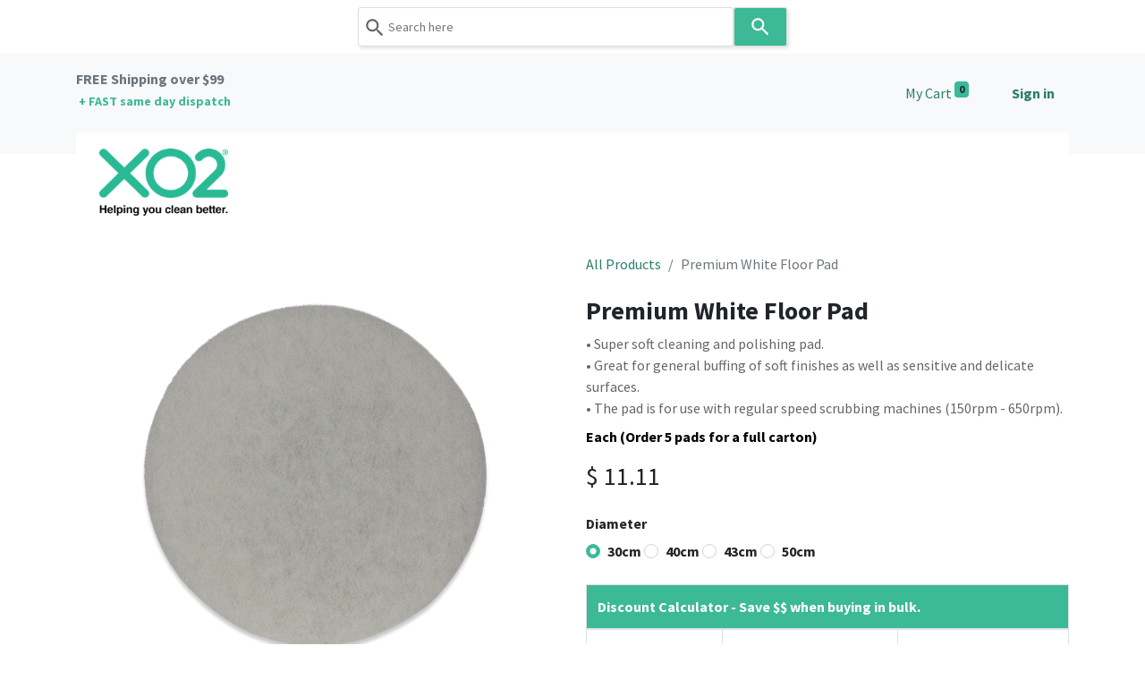

--- FILE ---
content_type: text/html; charset=utf-8
request_url: https://www.xo2.com.au/shop/premium-white-floor-pad-18756
body_size: 22095
content:

        

    
<!DOCTYPE html>
        
        
        
<html lang="en-AU" data-website-id="1" data-main-object="product.template(18756,)" data-add2cart-redirect="1">
    <head>
        <meta charset="utf-8"/>
        <meta http-equiv="X-UA-Compatible" content="IE=edge,chrome=1"/>
        <meta name="viewport" content="width=device-width, initial-scale=1"/>
        <meta name="generator" content="Odoo"/>
        <meta name="description" content="Super soft white cleaning &amp; polishing pad. Great for general buffing of soft finishes &amp; delicate surfaces. Low to regular speed machine use (150-650rpm)."/>
            
        <meta property="og:type" content="website"/>
        <meta property="og:title" content="Premium White Floor Pad - For Super Soft Polishing &amp; Cleaning"/>
        <meta property="og:site_name" content="XO2"/>
        <meta property="og:url" content="https://www.xo2.com.au/shop/premium-white-floor-pad-18756"/>
        <meta property="og:image" content="https://www.xo2.com.au/web/image/product.template/18756/image_1024?unique=8400b30"/>
        <meta property="og:description" content="Super soft white cleaning &amp; polishing pad. Great for general buffing of soft finishes &amp; delicate surfaces. Low to regular speed machine use (150-650rpm)."/>
            
        <meta name="twitter:card" content="summary_large_image"/>
        <meta name="twitter:title" content="Premium White Floor Pad - For Super Soft Polishing &amp; Cleaning"/>
        <meta name="twitter:image" content="https://www.xo2.com.au/web/image/product.template/18756/image_1024?unique=8400b30"/>
        <meta name="twitter:description" content="Super soft white cleaning &amp; polishing pad. Great for general buffing of soft finishes &amp; delicate surfaces. Low to regular speed machine use (150-650rpm)."/>
        
        <link rel="canonical" href="https://www.xo2.com.au/shop/premium-white-floor-pad-18756"/>
        
        <link rel="preconnect" href="https://fonts.gstatic.com/" crossorigin=""/>
        <title>Premium White Floor Pad - For Super Soft Polishing &amp; Cleaning</title>
        <link type="image/x-icon" rel="shortcut icon" href="/web/image/website/1/favicon?unique=286aa3b"/>
        <link rel="preload" href="/web/static/src/libs/fontawesome/fonts/fontawesome-webfont.woff2?v=4.7.0" as="font" crossorigin=""/>
        <link type="text/css" rel="stylesheet" href="/web/assets/798726-714bf80/1/web.assets_frontend.min.css" data-asset-bundle="web.assets_frontend" data-asset-version="714bf80"/>
        <script id="web.layout.odooscript" type="text/javascript">
            var odoo = {
                csrf_token: "bb385ca0a1d6f5f5e3b221a581937c89eee6beb1o1800342349",
                debug: "",
            };
        </script>
        <script type="text/javascript">
            odoo.__session_info__ = {"is_admin": false, "is_system": false, "is_website_user": true, "user_id": false, "is_frontend": true, "profile_session": null, "profile_collectors": null, "profile_params": null, "show_effect": true, "bundle_params": {"lang": "en_US", "website_id": 1}, "translationURL": "/website/translations", "cache_hashes": {"translations": "adba239d91eaa0411d15e2cd19371eab265f6f5d"}, "geoip_country_code": "US", "geoip_phone_code": 1, "lang_url_code": "en_AU"};
            if (!/(^|;\s)tz=/.test(document.cookie)) {
                const userTZ = Intl.DateTimeFormat().resolvedOptions().timeZone;
                document.cookie = `tz=${userTZ}; path=/`;
            }
        </script>
        <script defer="defer" type="text/javascript" src="/web/assets/644492-5c248c5/1/web.assets_frontend_minimal.min.js" data-asset-bundle="web.assets_frontend_minimal" data-asset-version="5c248c5"></script>
        <script defer="defer" type="text/javascript" data-src="/web/assets/788790-daa121f/1/web.assets_frontend_lazy.min.js" data-asset-bundle="web.assets_frontend_lazy" data-asset-version="daa121f"></script>
        
            
            <script>
                !function(f,b,e,v,n,t,s)
                {if(f.fbq)return;n=f.fbq=function(){n.callMethod?
                n.callMethod.apply(n,arguments):n.queue.push(arguments)};
                if(!f._fbq)f._fbq=n;n.push=n;n.loaded=!0;n.version='2.0';
                n.queue=[];t=b.createElement(e);t.async=!0;
                t.src=v;s=b.getElementsByTagName(e)[0];
                s.parentNode.insertBefore(t,s)}(window, document,'script',
                'https://connect.facebook.net/en_US/fbevents.js');
                fbq('init', '915810778574825');
                fbq('track', 'PageView');
            </script>
            <noscript>
                <img height="1" width="1" style="display:none" src="https://www.facebook.com/tr?id=915810778574825&amp;ev=PageView&amp;noscript=1" loading="lazy"/>
            </noscript>
            
        <!-- Google Tag Manager -->
<script>(function(w,d,s,l,i){w[l]=w[l]||[];w[l].push({'gtm.start':
new Date().getTime(),event:'gtm.js'});var f=d.getElementsByTagName(s)[0],
j=d.createElement(s),dl=l!='dataLayer'?'&l='+l:'';j.async=true;j.src=
'https://www.googletagmanager.com/gtm.js?id='+i+dl;f.parentNode.insertBefore(j,f);
})(window,document,'script','dataLayer','GTM-5TNGNN7');</script>
<!-- End Google Tag Manager -->
<script>
    (function(w,d,t,r,u)
    {
        var f,n,i;
        w[u]=w[u]||[],f=function()
        {
            var o={ti:"307000720"};
            o.q=w[u],w[u]=new UET(o),w[u].push("pageLoad")
        },
        n=d.createElement(t),n.src=r,n.async=1,n.onload=n.onreadystatechange=function()
        {
            var s=this.readyState;
            s&&s!=="loaded"&&s!=="complete"||(f(),n.onload=n.onreadystatechange=null)
        },
        i=d.getElementsByTagName(t)[0],i.parentNode.insertBefore(n,i)
    })
    (window,document,"script","//bat.bing.com/bat.js","uetq");
</script>
<!-- Meta Pixel Code -->
<script>
!function(f,b,e,v,n,t,s)
{if(f.fbq)return;n=f.fbq=function(){n.callMethod?
n.callMethod.apply(n,arguments):n.queue.push(arguments)};
if(!f._fbq)f._fbq=n;n.push=n;n.loaded=!0;n.version='2.0';
n.queue=[];t=b.createElement(e);t.async=!0;
t.src=v;s=b.getElementsByTagName(e)[0];
s.parentNode.insertBefore(t,s)}(window, document,'script',
'https://connect.facebook.net/en_US/fbevents.js');
fbq('init', '915810778574825');
fbq('track', 'PageView');
</script>
<noscript><img height="1" width="1" style="display:none"
src="https://www.facebook.com/tr?id=915810778574825&ev=PageView&noscript=1"
/></noscript>
<!-- End Meta Pixel Code -->
    </head>
    <body>
        <div id="wrapwrap" class="   ">
                <header id="top" data-anchor="true" data-name="Header" class=" ">
                    
                <div class="o_header_boxed_background o_colored_level o_cc pt8 pb8">
            <div class="container d-flex align-items-center pb-4 flex-wrap">
                
                <div class="oe_structure oe_structure_solo" id="oe_structure_header_boxed_1">
      <section class="s_text_block o_colored_level pt8 pb0" data-snippet="s_text_block" data-name="Text" style="background-image: none;">
        <div class="s_allow_columns container">
          <p>
            <span style="font-weight: bolder;">
              <font class="text-600"></font>
              <a href="/delivery" data-bs-original-title="" title=""><font class="text-600">FREE Shipping&nbsp;over&nbsp;$99&nbsp;<br/></font>&nbsp;<font class="text-o-color-1" data-bs-original-title="" title="" aria-describedby="tooltip352476" style="font-size: 14px;">+ FAST&nbsp;same&nbsp;day dispatch</font></a>
              <font class="text-o-color-1" data-bs-original-title="" title="" aria-describedby="tooltip161128">​</font>
            </span>
          </p>
        </div>
      </section>
    </div>
  <ul class="nav ms-auto flex-nowrap" contenteditable="false">
                    
        
            <li class="nav-item divider d-none"></li> 
            <li class="o_wsale_my_cart align-self-md-start  nav-item">
                <a href="/shop/cart" class="nav-link">
                    <span>My Cart</span>
                    <sup class="my_cart_quantity badge text-bg-primary" data-order-id="">0</sup>
                </a>
            </li>
        
        
            <li class="o_wsale_my_wish d-none nav-item ms-lg-3 o_wsale_my_wish_hide_empty">
                <a href="/shop/wishlist" class="nav-link">
                    <span>Wishlist</span>
                    <sup class="my_wish_quantity o_animate_blink badge text-bg-primary">0</sup>
                </a>
            </li>
        
            <li class="nav-item ms-lg-3 o_no_autohide_item">
                <a href="/web/login" class="nav-link fw-bold">Sign in</a>
            </li>
                    
        
        
                </ul>
                
            </div>
        </div>
        <div id="top_menu_container" class="container mt-n4">
    <nav data-name="Navbar" class="navbar navbar-expand-lg navbar-light o_colored_level o_cc shadow-sm rounded pe-2">
        
                
    <a href="/" class="navbar-brand logo ">
            
            <span role="img" aria-label="Logo of XO2" title="XO2"><img src="/web/image/website/1/logo/XO2?unique=286aa3b" class="img img-fluid" width="95" height="40" alt="XO2" loading="lazy"/></span>
        </a>
    
                
    <button type="button" data-bs-toggle="collapse" data-bs-target="#top_menu_collapse" class="navbar-toggler ">
        <span class="navbar-toggler-icon o_not_editable"></span>
    </button>
                
                <div id="top_menu_collapse" class="collapse navbar-collapse">
    <ul id="top_menu" style="margin-top:20px;" class="nav navbar-nav o_menu_loading mx-auto">
        
    <li class="nav-item dropdown  position-static">
        <a data-bs-toggle="dropdown" href="#" class="nav-link dropdown-toggle o_mega_menu_toggle">
            <span>Shop</span>
        </a>
        <div data-name="Mega Menu" class="dropdown-menu o_mega_menu o_no_parent_editor dropdown-menu-left dropdown-menu-start"><section class="s_mega_menu_odoo_menu pt16 o_colored_level o_cc o_cc1" style="background-image: none;">
        <div class="container">
            <div class="row">
                <div class="col-md-6 pt16 pb24 o_colored_level col-lg-3" data-bs-original-title="" title="" aria-describedby="tooltip24059">
                    <p class="text-uppercase h5 fw-bold mt-0"><span style="font-size: 14px;"><a href="/shop/category/cleaning-products-4160"><font class="text-o-color-2">CLEANING</font></a></span><br></p>
                    <div class="s_hr text-start pt4 pb16 text-o-color-3" data-name="Separator">
                        <hr class="w-100 mx-auto" style="border-top-width: 2px; border-top-style: solid; border-top-color: rgb(60, 185, 150) !important;">
                    </div>
                    <nav class="nav flex-column">
                    <a href="/shop/category/cleaning-products-4160" class="nav-link px-0" data-name="Menu Item" data-bs-original-title="" title=""><span style="font-size: 14px;"><font class="text-o-color-2" data-bs-original-title="" title="" aria-describedby="tooltip85362"><span class="fa fa-tint" data-bs-original-title="" title="" aria-describedby="tooltip140036" style="font-weight: bolder;"></span><span style="font-weight: bolder;" data-bs-original-title="" title="" aria-describedby="tooltip183729"> All Cleaning Products</span></font></span></a><a href="/shop/category/cleaning-systems-4168" class="nav-link px-0" data-name="Menu Item" data-bs-original-title="" title=""><span style="font-size: 14px;"><font class="text-o-color-2" data-bs-original-title="" title="" aria-describedby="tooltip85362"><span class="fa fa-power-off" data-bs-original-title="" title="" aria-describedby="tooltip140036"></span> Cleaning Systems</font></span></a><a href="/shop/category/eco-friendly-cleaning-products-3853" class="nav-link px-0" data-name="Menu Item" data-bs-original-title="" title=""><span style="font-size: 14px;"><font class="text-o-color-2" data-bs-original-title="" title="" aria-describedby="tooltip85362"><span class="fa fa-leaf" data-bs-original-title="" title="" aria-describedby="tooltip140036"></span> Eco-friendly Cleaners</font></span></a><a href="/shop/category/cleaning-chemicals-3710" class="nav-link px-0" data-name="Menu Item" data-bs-original-title="" title=""><span style="font-size: 14px;"><font class="text-o-color-2" data-bs-original-title="" title="" aria-describedby="tooltip85362"><span class="fa fa-star-o" data-bs-original-title="" title="" aria-describedby="tooltip140036"></span> Professional Cleaning Chemicals</font></span></a><a href="/shop/category/cleaning-tools-supplies-3708" class="nav-link px-0" data-name="Menu Item" data-bs-original-title="" title=""><span style="font-size: 14px;"><font class="text-o-color-2" data-bs-original-title="" title="" aria-describedby="tooltip85362"><span class="fa fa-bitbucket" data-bs-original-title="" title="" aria-describedby="tooltip140036"></span> Cleaning Supplies &amp; Tools</font></span></a><a href="/shop/category/guest-amenities-and-supplies-3824" class="nav-link px-0" data-name="Menu Item" data-bs-original-title="" title=""><span style="font-size: 14px;"><font class="text-o-color-2" data-bs-original-title="" title="" aria-describedby="tooltip85362"><span class="fa fa-hotel" data-bs-original-title="" title="" aria-describedby="tooltip140036"></span> Hotel Guest Amenities &amp; Supplies</font></span></a><a href="/shop/category/all-purpose-cleaners-3851" class="nav-link px-0" data-name="Menu Item" data-bs-original-title="" title=""><span style="font-size: 14px;"><font class="text-o-color-2" data-bs-original-title="" title="" aria-describedby="tooltip85362"><span class="fa fa-arrows-alt" data-bs-original-title="" title="" aria-describedby="tooltip140036"></span> Specialty: Surface Cleaning</font></span></a><a href="/shop/category/odour-control-products-3848" class="nav-link px-0" data-name="Menu Item" data-bs-original-title="" title=""><span style="font-size: 14px;"><font class="text-o-color-2" data-bs-original-title="" title="" aria-describedby="tooltip85362"><span class="fa fa-pagelines" data-bs-original-title="" title="" aria-describedby="tooltip140036"></span> Specialty: Odour Control</font></span></a><a href="/shop/category/carpet-and-upholstery-cleaning-chemicals-3849" class="nav-link px-0" data-name="Menu Item" data-bs-original-title="" title=""><span style="font-size: 14px;"><font class="text-o-color-2" data-bs-original-title="" title="" aria-describedby="tooltip85362"><span class="fa fa-trophy" data-bs-original-title="" title="" aria-describedby="tooltip140036"></span> Specialty: Carpet Care</font></span></a><a href="/shop/category/hard-floor-care-3838" class="nav-link px-0" data-name="Menu Item" data-bs-original-title="" title=""><span style="font-size: 14px;"><font class="text-o-color-2" data-bs-original-title="" title="" aria-describedby="tooltip85362"><span class="fa fa-exchange" data-bs-original-title="" title="" aria-describedby="tooltip140036"></span> Specialty: Hard Floor Care</font></span></a><a href="/shop/category/shop-by-surface-3713" class="nav-link px-0" data-name="Menu Item" data-bs-original-title="" title=""><span style="font-size: 14px;"><font class="text-o-color-2" data-bs-original-title="" title="" aria-describedby="tooltip85362"><span class="fa fa-adjust" data-bs-original-title="" title="" aria-describedby="tooltip140036"></span> Shop by Surface</font></span></a><a href="/shop/category/shop-by-fragrance-4137" class="nav-link px-0" data-name="Menu Item" data-bs-original-title="" title=""><span style="font-size: 14px;"><font class="text-o-color-2" data-bs-original-title="" title="" aria-describedby="tooltip85362"><span class="fa fa-flask" data-bs-original-title="" title="" aria-describedby="tooltip140036"></span> Shop by Fragrance</font></span></a><a href="/shop/category/guest-amenities-and-supplies-3824" class="nav-link px-0" data-name="Menu Item" data-bs-original-title="" title=""><span style="font-size: 14px;"><font class="text-o-color-2" data-bs-original-title="" title="" aria-describedby="tooltip85362"></font></span></a><font class="text-o-color-2" data-bs-original-title="" title="" aria-describedby="tooltip85362"></font></nav>
                </div>
                <div class="col-md-6 pt16 pb24 o_colored_level col-lg-3" data-bs-original-title="" title="" aria-describedby="tooltip221780">
                    <p class="text-uppercase h5 fw-bold mt-0"><span style="font-size: 14px;"><a href="/shop/category/hand-hygiene-3711"><font class="text-o-color-2">HAND &amp; BODY</font></a></span><br></p>
                    <div class="s_hr text-start pt4 pb16 text-o-color-1" data-name="Separator">
                        <hr class="w-100 mx-auto" style="border-top-width: 2px; border-top-style: solid;">
                    </div>
                    <nav class="nav flex-column">
                    <a href="/shop/category/hand-hygiene-3711" class="nav-link px-0" data-name="Menu Item" data-bs-original-title="" title=""><span style="font-size: 14px;"><font class="text-o-color-2" data-bs-original-title="" title="" aria-describedby="tooltip85362"><span class="fa fa-handshake-o" data-bs-original-title="" title="" aria-describedby="tooltip140036" style="font-weight: bolder;"></span><span style="font-weight: bolder;" data-bs-original-title="" title="" aria-describedby="tooltip638440"> All Hand &amp; Body Products</span></font></span></a><a href="/shop/category/hand-soap-and-dispensers-3862" class="nav-link px-0" data-name="Menu Item" data-bs-original-title="" title=""><span style="font-size: 14px;"><font class="text-o-color-2" data-bs-original-title="" title="" aria-describedby="tooltip85362"><span class="fa fa-hand-stop-o" data-bs-original-title="" title="" aria-describedby="tooltip140036"></span> Hand Soap &amp; Dispensers</font></span></a><a href="/shop/category/refills-for-hand-soap-dispensers-4162" class="nav-link px-0" data-name="Menu Item" data-bs-original-title="" title=""><span style="font-size: 14px;"><font class="text-o-color-2" data-bs-original-title="" title="" aria-describedby="tooltip85362"><span class="fa fa-plus" data-bs-original-title="" title="" aria-describedby="tooltip140036"></span> Refills for Hand Soap Dispensers</font></span></a><a href="/shop/category/hand-sanitisers-and-dispensers-3863" class="nav-link px-0" data-name="Menu Item" data-bs-original-title="" title=""><span style="font-size: 14px;"><font class="text-o-color-2" data-bs-original-title="" title="" aria-describedby="tooltip85362"><span class="fa fa-hand-peace-o" data-bs-original-title="" title="" aria-describedby="tooltip140036"></span> Hand Sanitisers &amp; Dispensers</font></span></a><a href="/shop/category/refills-for-hand-soap-dispensers-4162" class="nav-link px-0" data-name="Menu Item" data-bs-original-title="" title=""><span style="font-size: 14px;"><font class="text-o-color-2" data-bs-original-title="" title="" aria-describedby="tooltip85362"><span class="fa fa-plus" data-bs-original-title="" title="" aria-describedby="tooltip140036"></span> Refills for Hand Sanitiser Dispensers</font></span></a><a href="/shop/category/hair-shampoo-and-body-wash-3860" class="nav-link px-0" data-name="Menu Item" data-bs-original-title="" title=""><span style="font-size: 14px;"><font class="text-o-color-2" data-bs-original-title="" title="" aria-describedby="tooltip85362"><span class="fa fa-male" data-bs-original-title="" title="" aria-describedby="tooltip140036"></span> Hair Shampoo &amp; Body Wash</font></span></a><a href="/shop/category/guest-amenities-soaps-and-shampoos-4080" class="nav-link px-0" data-name="Menu Item" data-bs-original-title="" title=""><span style="font-size: 14px;"><font class="text-o-color-2" data-bs-original-title="" title="" aria-describedby="tooltip85362"><span class="fa fa-shower" data-bs-original-title="" title="" aria-describedby="tooltip140036"></span> Guest Soaps &amp; Amenities</font></span></a><a href="/shop/category/gloves-and-hand-protection-3820" class="nav-link px-0" data-name="Menu Item" data-bs-original-title="" title=""><span style="font-size: 14px;"><font class="text-o-color-2" data-bs-original-title="" title="" aria-describedby="tooltip85362"><span class="fa fa-hand-pointer-o" data-bs-original-title="" title="" aria-describedby="tooltip140036"></span> Gloves &amp; Hand Protection</font></span></a></nav>
                </div>
                <div class="col-md-6 pt16 pb24 o_colored_level col-lg-3" data-bs-original-title="" title="" aria-describedby="tooltip300615">
                    <p class="text-uppercase h5 fw-bold mt-0"><span style="font-size: 14px;"><a href="/shop/category/washroom-products-3709"><font class="text-o-color-2">WASHROOM</font></a></span><br></p>
                    <div class="s_hr text-start pt4 pb16 text-o-color-5" data-name="Separator">
                        <hr class="w-100 mx-auto" style="border-top-width: 2px; border-top-style: solid; border-top-color: rgb(60, 185, 150) !important;">
                    </div>
                    <nav class="nav flex-column" data-bs-original-title="" title="" aria-describedby="tooltip363862"><a href="/shop/category/washroom-products-3709" class="nav-link px-0" data-name="Menu Item" data-bs-original-title="" title=""><span style="font-size: 14px;"><font class="text-o-color-2" data-bs-original-title="" title="" aria-describedby="tooltip85362"><span class="fa fa-asterisk" data-bs-original-title="" title="" aria-describedby="tooltip140036" style="font-weight: bolder;"></span><span style="font-weight: bolder;" data-bs-original-title="" title="" aria-describedby="tooltip638440"> All Washroom Products</span></font></span></a><a href="/shop/category/toilet-paper-and-dispensers-3834" class="nav-link px-0" data-name="Menu Item" data-bs-original-title="" title=""><span style="font-size: 14px;"><font class="text-o-color-2" data-bs-original-title="" title="" aria-describedby="tooltip85362"><span class="fa fa-database" data-bs-original-title="" title="" aria-describedby="tooltip140036"></span> Toilet Paper &amp; Dispensers</font></span></a><a href="/shop/category/paper-hand-towels-and-dispensers-3829" class="nav-link px-0" data-name="Menu Item" data-bs-original-title="" title="" aria-describedby="popover606843"><span style="font-size: 14px;"><font class="text-o-color-2" data-bs-original-title="" title="" aria-describedby="tooltip85362"><span class="fa fa-hand-stop-o" data-bs-original-title="" title="" aria-describedby="tooltip140036"></span> Paper Hand Towel &amp; Dispensers</font></span></a><a href="/shop/category/sanitary-hygiene-bins-bags-and-accessories-3831" class="nav-link px-0" data-name="Menu Item" data-bs-original-title="" title=""><span style="font-size: 14px;"><font class="text-o-color-2" data-bs-original-title="" title="" aria-describedby="tooltip85362"><span class="fa fa-female" data-bs-original-title="" title="" aria-describedby="tooltip140036"></span> Sanitary Hygiene Disposal Bins</font></span></a><a href="/shop/category/automatic-air-fresheners-and-dispensers-4009" class="nav-link px-0" data-name="Menu Item" data-bs-original-title="" title=""><span style="font-size: 14px;"><font class="text-o-color-2" data-bs-original-title="" title="" aria-describedby="tooltip85362"><span class="fa fa-magic" data-bs-original-title="" title="" aria-describedby="tooltip140036"></span> Automatic Air Fresheners</font></span></a><a href="/shop/category/bathroom-cleaning-products-3845" class="nav-link px-0" data-name="Menu Item" data-bs-original-title="" title=""><span style="font-size: 14px;"><font class="text-o-color-2" data-bs-original-title="" title="" aria-describedby="tooltip85362"><span class="fa fa-user-plus" data-bs-original-title="" title="" aria-describedby="tooltip140036"></span> Bathroom Cleaning Chemicals</font></span></a><a href="/shop/category/urinal-cleaning-and-odour-elimination-products-4014" class="nav-link px-0" data-name="Menu Item" data-bs-original-title="" title=""><span style="font-size: 14px;"><font class="text-o-color-2" data-bs-original-title="" title="" aria-describedby="tooltip85362"><span class="fa fa-tencent-weibo" data-bs-original-title="" title="" aria-describedby="tooltip140036"></span> Urinal Maintenance</font></span></a><a href="/shop/category/toilet-seat-seals-and-hygiene-3835" class="nav-link px-0" data-name="Menu Item" data-bs-original-title="" title=""><span style="font-size: 14px;"><font class="text-o-color-2" data-bs-original-title="" title="" aria-describedby="tooltip85362"><span class="fa fa-circle-o-notch" data-bs-original-title="" title="" aria-describedby="tooltip140036"></span> Toilet Seat Seals &amp; Hygiene</font></span></a><a href="/shop/category/facial-tissues-3830" class="nav-link px-0" data-name="Menu Item" data-bs-original-title="" title=""><span style="font-size: 14px;"><font class="text-o-color-2" data-bs-original-title="" title="" aria-describedby="tooltip85362"><span class="fa fa-file-o" data-bs-original-title="" title="" aria-describedby="tooltip140036"></span> Facial Tissues</font></span></a></nav>
                </div><div class="col-md-6 pt16 pb24 o_colored_level col-lg-3">
                    <p class="text-uppercase h5 fw-bold mt-0"><span style="font-size: 14px;"><a href="/shop/category/infection-control-3712"><font class="text-o-color-2">INFECTION CONTROL</font></a></span><br></p>
                    <div class="s_hr text-start pt4 pb16 text-o-color-5" data-name="Separator">
                        <hr class="w-100 mx-auto" style="border-top-width: 2px; border-top-style: solid; border-top-color: rgb(60, 185, 150) !important;">
                    </div>
                    <nav class="nav flex-column"><a href="/shop/category/infection-control-3712" class="nav-link px-0" data-name="Menu Item" data-bs-original-title="" title=""><span style="font-size: 14px;"><font class="text-o-color-2" data-bs-original-title="" title="" aria-describedby="tooltip90832"><span class="fa fa-crosshairs" data-bs-original-title="" title="" aria-describedby="tooltip68078"></span><span style="font-weight: bolder;" data-bs-original-title="" title="" aria-describedby="tooltip762330"> All Infection Control Products</span></font></span></a><a href="/shop/category/touchpoint-cleaning-products-4154" class="nav-link px-0" data-name="Menu Item" data-bs-original-title="" title=""><span style="font-size: 14px;"><font class="text-o-color-2" data-bs-original-title="" title="" aria-describedby="tooltip90832"><span class="fa fa-hand-o-up" data-bs-original-title="" title="" aria-describedby="tooltip68078" style="font-weight: bolder;"></span><span style="font-weight: bolder;" data-bs-original-title="" title="" aria-describedby="tooltip762330"> <span style="font-weight: normal;" data-bs-original-title="" title="" aria-describedby="tooltip136811">Touchpoint Cleaning</span></span></font></span></a><a href="/shop/category/surface-disinfectants-and-sanitisers-3855" class="nav-link px-0" data-name="Menu Item" data-bs-original-title="" title=""><span style="font-size: 14px;"><font class="text-o-color-2" data-bs-original-title="" title="" aria-describedby="tooltip313181"><span class="fa fa-dot-circle-o"></span> Disinfectants &amp; Sanitisers</font></span></a><a href="/shop/category/decontamination-and-antimicrobial-treatments-4003" class="nav-link px-0" data-name="Menu Item" data-bs-original-title="" title="" aria-describedby="popover959988"><span style="font-size: 14px;"><font class="text-o-color-2" data-bs-original-title="" title="" aria-describedby="tooltip313181"><span class="fa fa-times-circle-o" data-bs-original-title="" title="" aria-describedby="tooltip344535"></span> Antimicrobial Treatments</font></span></a>
                    <a href="/shop/category/disinfectant-wipes-and-dispensers-4119" class="nav-link px-0" data-name="Menu Item" data-bs-original-title="" title=""><span style="font-size: 14px;" data-bs-original-title="" title="" aria-describedby="tooltip519496"><font class="text-o-color-2" data-bs-original-title="" title="" aria-describedby="tooltip33342"><span class="fa fa-plus-square"></span> Disinfectant Wipes &amp; Dispensers</font></span></a><a href="/shop/suck-it-up-bio-hazard-absorbent-for-vomit-urine-blood-faeces-and-liquid-spills-18486" class="nav-link px-0" data-name="Menu Item" data-bs-original-title="" title=""><span style="font-size: 14px;"><font class="text-o-color-2" data-bs-original-title="" title="" aria-describedby="tooltip33342"><span class="fa fa-warning"></span> Bio-Hazard Absorbent for Liquids</font></span></a><a href="/shop/45cm-disposable-microfibre-floor-mop-covers-21489" class="nav-link px-0" data-name="Menu Item" data-bs-original-title="" title=""><span style="font-size: 14px;"><font class="text-o-color-2" data-bs-original-title="" title="" aria-describedby="tooltip33342"><span class="fa fa-exchange"></span> Disposable Microfibre Floor Mops</font></span></a><a href="/shop/category/hand-hygiene-3711" class="nav-link px-0" data-name="Menu Item" data-bs-original-title="" title=""><span style="font-size: 14px;"><font class="text-o-color-2" data-bs-original-title="" title="" aria-describedby="tooltip894839"><span class="fa fa-signing" data-bs-original-title="" title="" aria-describedby="tooltip505031"></span> Hand Hygiene &amp; Dispensers</font></span></a><a href="/shop/category/nitrile-gloves-4078" class="nav-link px-0" data-name="Menu Item" data-bs-original-title="" title=""><span style="font-size: 14px;"><font class="text-o-color-2" data-bs-original-title="" title="" aria-describedby="tooltip85362"><span class="fa fa-hand-pointer-o" data-bs-original-title="" title="" aria-describedby="tooltip140036"></span> Nitrile Disposable Gloves</font></span></a></nav>
                </div>
            </div>
        </div>
        <div class="container-fluid border-top s_mega_menu_odoo_menu_footer">
            <div class="row">
                <div class="col-12 pt8 pb8 o_colored_level">
                    <nav class="nav justify-content-center">
                        <a href="/shop" class="mx-3 my-2 text-o-color-5" style="font-size: 12px;" data-bs-original-title="" title=""><i class="fa fa-fw fa-cc-paypal fa-3x" data-bs-original-title="" title="" aria-describedby="tooltip561547"></i></a>
                        <a href="/shop" class="mx-3 my-2 text-o-color-5" style="font-size: 12px;" data-bs-original-title="" title=""><i class="fa fa-fw fa-cc-visa fa-3x" data-bs-original-title="" title="" aria-describedby="tooltip659574"></i></a>
                        <a href="/shop" class="mx-3 my-2 text-o-color-5" style="font-size: 12px;" data-bs-original-title="" title=""><i class="fa fa-fw fa-cc-mastercard fa-3x" data-bs-original-title="" title="" aria-describedby="tooltip181966"></i></a>
                        <a href="/shop" class="mx-3 my-2 text-o-color-5" style="font-size: 12px;" data-bs-original-title="" title=""><i class="fa fa-fw fa-cc-amex fa-3x" data-bs-original-title="" title="" aria-describedby="tooltip996539"></i></a>
                    </nav>
                </div>
            </div>
        </div>
    </section></div>
    </li>
    <li class="nav-item dropdown  position-static">
        <a data-bs-toggle="dropdown" href="#" class="nav-link dropdown-toggle o_mega_menu_toggle">
            <span>Industries</span>
        </a>
        <div data-name="Mega Menu" class="dropdown-menu o_mega_menu o_no_parent_editor o_mega_menu_container_size dropdown-menu-left dropdown-menu-start"><section class="s_mega_menu_little_icons overflow-hidden o_colored_level o_cc o_cc1" style="background-image: none;">
        <div class="container">
            <div class="row">
                <div class="col-12 col-sm py-2 d-flex align-items-center col-lg-4 o_colored_level pb0 pt0" data-bs-original-title="" title="" aria-describedby="tooltip932362">
                    <nav class="nav flex-column">
                        <a href="/commercial-buildings-and-offices" class="nav-link px-2 rounded" data-name="Menu Item" data-bs-original-title="" title="">
                            <i class="s_mega_menu_little_icons_icon fa fa-fw me-2 fa-building-o" data-bs-original-title="" title="" aria-describedby="tooltip720133"></i><font class="text-o-color-2" data-bs-original-title="" title="" aria-describedby="tooltip586263">Commercial Buildings &amp; Offices</font></a>
                        <a href="/schools-and-education" class="nav-link px-2" data-name="Menu Item" data-bs-original-title="" title="">
                            <i class="s_mega_menu_little_icons_icon fa fa-fw me-2 fa-mortar-board s_mega_menu_little_icons_icon me-2" data-bs-original-title="" title="" aria-describedby="tooltip943619"></i><b data-bs-original-title="" title="" aria-describedby="tooltip44979" style="font-weight: normal;"><font class="text-o-color-2" data-bs-original-title="" title="" aria-describedby="tooltip886036">Schools, Child Care &amp; Universities</font></b></a>
                        <a href="/hospitality" class="nav-link px-2" data-name="Menu Item" data-bs-original-title="" title="">
                            <i class="s_mega_menu_little_icons_icon fa fa-fw me-2 fa-hotel s_mega_menu_little_icons_icon me-2" data-bs-original-title="" title="" aria-describedby="tooltip424598"></i><b data-bs-original-title="" title="" aria-describedby="tooltip988057" style="font-weight: 400;"><font class="text-o-color-2">Hotels, Resorts, Apartments &amp; Retreats</font></b></a>
                    </nav>
                </div>
                <div class="col-12 col-sm py-2 d-flex align-items-center col-lg-4 o_colored_level pb0 pt0" data-bs-original-title="" title="" aria-describedby="tooltip534899">
                    <nav class="nav flex-column">
                        <a href="/professional-cleaners" class="nav-link px-2 rounded" data-name="Menu Item" data-bs-original-title="" title="">
                            <i class="s_mega_menu_little_icons_icon fa fa-fw me-2 fa-smile-o s_mega_menu_little_icons_icon me-2" data-bs-original-title="" title="" aria-describedby="tooltip515910"></i><b data-bs-original-title="" title="" aria-describedby="tooltip229693"><span style="font-weight: normal;"><font class="text-o-color-2">Profe</font></span><span style="font-weight: 400;"><font class="text-o-color-2">ssional Cleaners</font></span></b><br></a>
                        <a href="/fitness-centres-and-gyms" class="nav-link px-2 rounded" data-name="Menu Item" data-bs-original-title="" title="" aria-describedby="popover534088">
                            <i class="s_mega_menu_little_icons_icon fa fa-fw me-2 fa-odnoklassniki s_mega_menu_little_icons_icon me-2" data-bs-original-title="" title="" aria-describedby="tooltip844394"></i><font class="text-o-color-2" data-bs-original-title="" title="" aria-describedby="tooltip899844">Fitness Centres, Gyms &amp; Sporting Clubs</font></a>
                        <a href="/healthcare" class="nav-link px-2 rounded" data-name="Menu Item" data-bs-original-title="" title="">
                            <i class="s_mega_menu_little_icons_icon fa fa-fw me-2 fa-user-md s_mega_menu_little_icons_icon me-2" data-bs-original-title="" title="" aria-describedby="tooltip455174"></i><font class="text-o-color-2">Hospitals, Aged Care &amp; Medical Centres</font></a>
                    </nav>
                </div>
                <div class="p-4 s_mega_menu_gray_area col-lg-4 o_colored_level">
                    <p><span style="font-weight: bolder; font-size: 18px;">Making good facilities great with Australia's best cleaning and hygiene products.<br></span><font style="font-size: 14px;">XO2 is on a mission to empower our clients with facility cleaning, hygiene and washroom products that create inspiring and healthy places where people work, stay, learn and heal. </font>
                    <br></p></div>
            </div>
        </div>
    </section></div>
    </li>
    <li class="nav-item dropdown  position-static">
        <a data-bs-toggle="dropdown" href="#" class="nav-link dropdown-toggle o_mega_menu_toggle">
            <span>Solutions</span>
        </a>
        <div data-name="Mega Menu" class="dropdown-menu o_mega_menu o_no_parent_editor o_mega_menu_container_size dropdown-menu-left dropdown-menu-start"><section class="s_mega_menu_little_icons overflow-hidden o_colored_level o_cc o_cc1" style="background-image: none;">
        <div class="container">
            <div class="row">
                <div class="col-12 col-sm py-2 d-flex align-items-center o_colored_level pb0 pt0" data-bs-original-title="" title="" aria-describedby="tooltip783252">
                    <nav class="nav flex-column">
                        <a href="/shop/category/odour-control-products-3848" class="nav-link px-2" data-name="Menu Item" data-bs-original-title="" title="">
                            <i class="s_mega_menu_little_icons_icon fa fa-fw me-2 fa-pagelines s_mega_menu_little_icons_icon me-2" data-bs-original-title="" title="" aria-describedby="tooltip826135"></i><font class="text-o-color-2">Bad Odours</font></a><a href="/shop/category/mould-removers-cleaners-and-treatments-3843" class="nav-link px-2" data-name="Menu Item" data-bs-original-title="" title="">
                            <i class="s_mega_menu_little_icons_icon fa fa-fw me-2 fa-times-circle-o s_mega_menu_little_icons_icon me-2" data-bs-original-title="" title="" aria-describedby="tooltip476707"></i><font class="text-o-color-2" data-bs-original-title="" title="" aria-describedby="tooltip762160">Mould</font>
                        </a><a href="/shop/category/carpet-stain-removers-and-spotters-4043" class="nav-link px-2" data-name="Menu Item" data-bs-original-title="" title="">
                            <i class="s_mega_menu_little_icons_icon fa fa-fw me-2 fa-magic s_mega_menu_little_icons_icon me-2" data-bs-original-title="" title="" aria-describedby="tooltip615355"></i><b data-bs-original-title="" title="" aria-describedby="tooltip518632" style="font-weight: normal;"><font class="text-o-color-2" data-bs-original-title="" title="" aria-describedby="tooltip209832">Carpet Stains</font></b></a><a href="/shop/category/touch-free-washroom-dispensers-3832" class="nav-link px-2" data-name="Menu Item" data-bs-original-title="" title="">
                            <i class="s_mega_menu_little_icons_icon fa fa-fw me-2 fa-wifi s_mega_menu_little_icons_icon me-2" data-bs-original-title="" title="" aria-describedby="tooltip615355"></i><b data-bs-original-title="" title="" aria-describedby="tooltip518632" style="font-weight: normal;"><font class="text-o-color-2" data-bs-original-title="" title="" aria-describedby="tooltip209832">Touch-free Washrooms</font></b></a>
                    </nav>
                </div>
                <div class="col-12 col-sm py-2 d-flex align-items-center o_colored_level pb0 pt0" data-bs-original-title="" title="" aria-describedby="tooltip794008">
                    <nav class="nav flex-column">
                        <a href="/shop/category/surface-disinfectants-and-sanitisers-3855" class="nav-link px-2 rounded" data-name="Menu Item" data-bs-original-title="" title="">
                            <i class="s_mega_menu_little_icons_icon fa fa-fw me-2 fa-dot-circle-o s_mega_menu_little_icons_icon me-2" data-bs-original-title="" title="" aria-describedby="tooltip190374"></i><b data-bs-original-title="" title="" aria-describedby="tooltip500591" style="font-weight: normal;"><font class="text-o-color-2" data-bs-original-title="" title="" aria-describedby="tooltip95463">Germ Killing</font></b></a><a href="/shop/category/microfibre-cleaning-products-3818" class="nav-link px-2 rounded" data-name="Menu Item" data-bs-original-title="" title="">
                            <i class="s_mega_menu_little_icons_icon fa fa-fw me-2 fa-heart-o s_mega_menu_little_icons_icon me-2" data-bs-original-title="" title="" aria-describedby="tooltip190374"></i><b data-bs-original-title="" title="" aria-describedby="tooltip500591" style="font-weight: normal;"><font class="text-o-color-2" data-bs-original-title="" title="" aria-describedby="tooltip95463">Microfibre</font></b></a><a href="/shop/xo2-ultimate-floor-mopping-starter-kit-22207" class="nav-link px-2 rounded" data-name="Menu Item" data-bs-original-title="" title="">
                            <i class="s_mega_menu_little_icons_icon fa fa-fw me-2 fa-exchange s_mega_menu_little_icons_icon me-2" data-bs-original-title="" title="" aria-describedby="tooltip298750"></i><b data-bs-original-title="" title="" aria-describedby="tooltip500591" style="font-weight: normal;"><font class="text-o-color-2">Indoor Floor Mopping</font></b></a>
                        <a href="/shop/category/guest-amenities-and-supplies-3824" class="nav-link px-2 rounded" data-name="Menu Item" data-bs-original-title="" title="">
                            <i class="s_mega_menu_little_icons_icon fa fa-fw me-2 fa-hotel" data-bs-original-title="" title="" aria-describedby="tooltip993116"></i><font class="text-o-color-2" data-bs-original-title="" title="" aria-describedby="tooltip626107">Hotel Guest Amenities &amp; Supplies</font></a>
                    </nav>
                </div>
                <div class="col-12 col-sm py-2 d-flex align-items-center o_colored_level pt0 pb8" data-bs-original-title="" title="" aria-describedby="tooltip587674">
                    <nav class="nav flex-column">
                        <a href="/shop/bobby-dazzler-for-mopping-floors-and-wiping-surfaces-18281" class="nav-link px-2 rounded" data-name="Menu Item" data-bs-original-title="" title="">
                            <i class="s_mega_menu_little_icons_icon fa fa-fw me-2 fa-arrows-alt s_mega_menu_little_icons_icon me-2" data-bs-original-title="" title="" aria-describedby="tooltip614491"></i><font class="text-o-color-2" data-bs-original-title="" title="" aria-describedby="tooltip633426">Universal Cleaner</font></a><a href="/shop/category/zero-alcohol-hand-sanitiser-kid-friendly-4122" class="nav-link px-2 rounded" data-name="Menu Item" data-bs-original-title="" title="" aria-describedby="popover423554">
                            <i class="s_mega_menu_little_icons_icon fa fa-fw me-2 fa-hand-peace-o s_mega_menu_little_icons_icon me-2" data-bs-original-title="" title="" aria-describedby="tooltip614491"></i><b data-bs-original-title="" title="" aria-describedby="tooltip957987" style="font-weight: normal;"><font class="text-o-color-2" data-bs-original-title="" title="" aria-describedby="tooltip155444">Hand Sanitiser For Kids</font></b></a>
                        <a href="/shop/category/floor-sealers-and-coatings-4060" class="nav-link px-2 rounded" data-name="Menu Item" data-bs-original-title="" title="">
                            <i class="s_mega_menu_little_icons_icon fa fa-fw me-2 fa-arrows-h s_mega_menu_little_icons_icon me-2" data-bs-original-title="" title="" aria-describedby="tooltip152593"></i><b data-bs-original-title="" title="" aria-describedby="tooltip184847" style="font-weight: 400;"><font class="text-o-color-2" data-bs-original-title="" title="" aria-describedby="tooltip554308">Surface Sealing</font></b></a>
                        <a href="/shop/category/food-area-and-kitchen-approved-cleaning-chemicals-3837" class="nav-link px-2 rounded" data-name="Menu Item" data-bs-original-title="" title="">
                            <i class="s_mega_menu_little_icons_icon fa fa-fw me-2 fa-cutlery s_mega_menu_little_icons_icon me-2" data-bs-original-title="" title="" aria-describedby="tooltip253798"></i><font class="text-o-color-2" data-bs-original-title="" title="" aria-describedby="tooltip332322">Food Area Approved</font></a>
                    </nav>
                </div>
                <div class="p-4 s_mega_menu_gray_area o_colored_level col-lg-4">
                    <p><span style="font-weight: bolder; font-size: 18px;">Helping you clean better since 1968.</span><br><span style="font-size: 14px;">We help people just like you make the places where we all work, stay, learn and heal... cleaner, safer and healthier.</span><br></p></div>
            </div>
        </div>
    </section></div>
    </li>
    <li class="nav-item">
        <a role="menuitem" href="/shop/category/starter-kits-4161" class="nav-link ">
            <span>Starter Kits</span>
        </a>
    </li>
    <li class="nav-item dropdown  position-static">
        <a data-bs-toggle="dropdown" href="#" class="nav-link dropdown-toggle o_mega_menu_toggle">
            <span>About</span>
        </a>
        <div data-name="Mega Menu" class="dropdown-menu o_mega_menu o_no_parent_editor dropdown-menu-right dropdown-menu-end"><section class="s_mega_menu_odoo_menu pt16 o_colored_level o_cc o_cc1" style="background-image: none;">
        <div class="container">
            <div class="row" data-bs-original-title="" title="" aria-describedby="tooltip982002">
                <div class="col-md-6 pt16 pb24 o_colored_level col-lg-3" data-bs-original-title="" title="" aria-describedby="tooltip787642">
                    <p class="text-uppercase h5 fw-bold mt-0"><span style="font-size: 14px;">RESOURCES</span><br></p>
                    <div class="s_hr text-start pt4 pb16 text-o-color-3" data-name="Separator">
                        <hr class="w-100 mx-auto" style="border-top-width: 2px; border-top-style: solid; border-top-color: rgb(60, 185, 150) !important;">
                    </div>
                    <nav class="nav flex-column">
                        <a href="/catalogue" class="nav-link px-0" data-name="Menu Item" data-bs-original-title="" title=""><span style="font-size: 14px;" data-bs-original-title="" title="" aria-describedby="tooltip549723"><font class="text-o-color-2" data-bs-original-title="" title="" aria-describedby="tooltip2683"><span class="fa fa-newspaper-o" data-bs-original-title="" title="" aria-describedby="tooltip413527"></span> Latest Catalogue</font></span></a><a href="/safety-data-sheets" class="nav-link px-0" data-name="Menu Item" data-bs-original-title="" title="" aria-describedby="popover84514"><span style="font-size: 14px;" data-bs-original-title="" title="" aria-describedby="tooltip549723"><font class="text-o-color-2" data-bs-original-title="" title="" aria-describedby="tooltip2683"><span class="fa fa-copy" data-bs-original-title="" title="" aria-describedby="tooltip413527"></span> Safety Data Sheets (SDS)</font></span></a><font class="text-o-color-2" data-bs-original-title="" title="" aria-describedby="tooltip2683"></font><font class="text-o-color-2" data-bs-original-title="" title="" aria-describedby="tooltip2683"></font><a href="/blog/articles-2" class="nav-link px-0" data-name="Menu Item" data-bs-original-title="" title=""><span style="font-size: 14px;" data-bs-original-title="" title="" aria-describedby="tooltip549723"><font class="text-o-color-2" data-bs-original-title="" title="" aria-describedby="tooltip781278"><span class="fa fa-edit" data-bs-original-title="" title="" aria-describedby="tooltip855558"></span> How To &amp; Blog Articles</font></span></a><a href="/shop/category/wall-charts-and-training-guides-3850" class="nav-link px-0" data-name="Menu Item" data-bs-original-title="" title=""><span style="font-size: 14px;" data-bs-original-title="" title="" aria-describedby="tooltip549723"><font class="text-o-color-2" data-bs-original-title="" title="" aria-describedby="tooltip2683"><span class="fa fa-list-alt"></span> Wall Charts &amp; Training Guides</font></span></a><a href="/slides/safe-chemical-handling-training-course-24" class="nav-link px-0" data-name="Menu Item" data-bs-original-title="" title=""><span style="font-size: 14px;" data-bs-original-title="" title="" aria-describedby="tooltip549723"><font class="text-o-color-2" data-bs-original-title="" title="" aria-describedby="tooltip2683"><span class="fa fa-mortar-board" data-bs-original-title="" title="" aria-describedby="tooltip746504"></span>Free Safe Chemical Handling Training Course</font></span></a><a href="https://www.youtube.com/c/Xo2Au" class="nav-link px-0" data-name="Menu Item" data-bs-original-title="" title="" target="_blank"><span style="font-size: 14px;" data-bs-original-title="" title="" aria-describedby="tooltip549723"><font class="text-o-color-2" data-bs-original-title="" title="" aria-describedby="tooltip781278"><span class="fa fa-file-movie-o"></span> YouTube Videos</font></span><br></a>
                    </nav>
                </div><div class="col-md-6 pt16 pb24 o_colored_level col-lg-3" data-bs-original-title="" title="" aria-describedby="tooltip787642">
                    <p class="text-uppercase h5 fw-bold mt-0"><span style="font-size: 14px;">SUPPORT </span><br></p>
                    <div class="s_hr text-start pt4 pb16 text-o-color-3" data-name="Separator">
                        <hr class="w-100 mx-auto" style="border-top-width: 2px; border-top-style: solid; border-top-color: rgb(60, 185, 150) !important;">
                    </div>
                    <nav class="nav flex-column"><a href="/get-in-touch" class="nav-link px-0" data-name="Menu Item" data-bs-original-title="" title=""><span style="font-size: 14px;" data-bs-original-title="" title="" aria-describedby="tooltip549723"><font class="text-o-color-2" data-bs-original-title="" title="" aria-describedby="tooltip2683"><span class="fa fa-volume-control-phone" data-bs-original-title="" title="" aria-describedby="tooltip413527"></span> Get In Touch</font></span></a><a href="/web/signup" class="nav-link px-0" data-name="Menu Item" data-bs-original-title="" title=""><span style="font-size: 14px;" data-bs-original-title="" title="" aria-describedby="tooltip549723"><font class="text-o-color-2" data-bs-original-title="" title="" aria-describedby="tooltip2683"><span class="fa fa-smile-o" data-bs-original-title="" title="" aria-describedby="tooltip413527"></span> New Customer? Register Now</font></span></a><a href="/delivery" class="nav-link px-0" data-name="Menu Item" data-bs-original-title="" title=""><span style="font-size: 14px;" data-bs-original-title="" title="" aria-describedby="tooltip549723"><font class="text-o-color-2" data-bs-original-title="" title="" aria-describedby="tooltip2683"><span class="fa fa-truck"></span> Shipping</font></span><br></a><a href="/returns-refunds-warranty-exchanges" class="nav-link px-0" data-name="Menu Item" data-bs-original-title="" title=""><span style="font-size: 14px;" data-bs-original-title="" title="" aria-describedby="tooltip549723"><font class="text-o-color-2" data-bs-original-title="" title="" aria-describedby="tooltip781278"><span class="fa fa-rotate-right"></span> Returns &amp; Exchanges</font></span><br></a>
                        <a href="/faq" class="nav-link px-0" data-name="Menu Item" data-bs-original-title="" title=""><span style="font-size: 14px;"><font class="text-o-color-2" data-bs-original-title="" title="" aria-describedby="tooltip118352"><span class="fa fa-question-circle-o"></span> FAQs </font></span><br></a><font class="text-o-color-2" data-bs-original-title="" title="" aria-describedby="tooltip2683"></font><font class="text-o-color-2" data-bs-original-title="" title="" aria-describedby="tooltip2683"></font>
                    </nav>
                </div>
                <div class="col-md-6 pt16 pb24 o_colored_level col-lg-3" data-bs-original-title="" title="" aria-describedby="tooltip847990">
                    <p class="text-uppercase h5 fw-bold mt-0" data-bs-original-title="" title="" aria-describedby="tooltip768641"><span style="font-size: 14px;">ABOUT</span><br></p>
                    <div class="s_hr text-start pt4 pb16 text-o-color-5" data-name="Separator">
                        <hr class="w-100 mx-auto" style="border-top-width: 2px; border-top-style: solid; border-top-color: rgb(60, 185, 150) !important;">
                    </div>
                    <nav class="nav flex-column">
                        <font class="text-o-color-2" data-bs-original-title="" title="" aria-describedby="tooltip469323"></font><a href="/about" class="nav-link px-0" data-name="Menu Item" data-bs-original-title="" title=""><span style="font-size: 14px;"><font class="text-o-color-2" data-bs-original-title="" title="" aria-describedby="tooltip469323"><span class="fa fa-group" data-bs-original-title="" title="" aria-describedby="tooltip256056"></span> About XO2</font></span><br></a><a href="/manufacturing" class="nav-link px-0" data-name="Menu Item" data-bs-original-title="" title=""><font class="text-o-color-2" data-bs-original-title="" title="" aria-describedby="tooltip816966"><span style="font-size: 14px;" data-bs-original-title="" title="" aria-describedby="tooltip160688"><span class="fa fa-flask"></span> Manufacturing</span></font></a><a href="/environment" class="nav-link px-0" data-name="Menu Item" data-bs-original-title="" title=""><span style="font-size: 14px;"><font class="text-o-color-2" data-bs-original-title="" title="" aria-describedby="tooltip118352"><span class="fa fa-recycle"></span> Environment</font></span><br></a><a href="/shop" class="nav-link px-0" data-name="Menu Item" data-bs-original-title="" title=""><span style="font-size: 14px;"><font class="text-o-color-2" data-bs-original-title="" title="" aria-describedby="tooltip469323"><span class="fa fa-shopping-cart"></span> Shop</font></span><br></a>
                        <a href="/shop/category/merchandise-3797" class="nav-link px-0" data-name="Menu Item" data-bs-original-title="" title=""><span style="font-size: 14px;"><font class="text-o-color-2" data-bs-original-title="" title="" aria-describedby="tooltip118352"><span class="fa fa-heart-o" data-bs-original-title="" title="" aria-describedby="tooltip813723"></span> Merchandise</font></span></a>
                    </nav>
                </div><div class="col-md-6 pt16 pb24 o_colored_level col-lg-3" data-bs-original-title="" title="" aria-describedby="tooltip988450">
                    <p class="text-uppercase h5 fw-bold mt-0"><span style="font-size: 14px;">THE XO2 ADVANTAGE</span><br></p>
                    <div class="s_hr text-start pt4 pb16 text-o-color-1" data-name="Separator">
                        <hr class="w-100 mx-auto" style="border-top-width: 2px; border-top-style: solid;">
                    </div>
                    <nav class="nav flex-column" data-bs-original-title="" title="" aria-describedby="tooltip412001"><a href="/about" class="nav-link px-0" data-name="Menu Item" data-bs-original-title="" title="" spellcheck="false"><span style="font-size: 14px;"><font class="text-o-color-2" data-bs-original-title="" title="" aria-describedby="tooltip10757"><span class="fa fa-check"></span> Australian made &amp; owned since 1968</font></span><br></a><a href="#" class="nav-link px-0" data-name="Menu Item" data-bs-original-title="" title="" aria-describedby="popover687686"><span style="font-size: 14px;"><font class="text-o-color-2" data-bs-original-title="" title="" aria-describedby="tooltip10757"><span class="fa fa-check"></span> 10,000+ happy customers</font></span><br></a><a href="/delivery" class="nav-link px-0" data-name="Menu Item" data-bs-original-title="" title="" spellcheck="false"><span style="font-size: 14px;"><font class="text-o-color-2" data-bs-original-title="" title="" aria-describedby="tooltip490843"><span class="fa fa-check"></span> Free Shipping for Orders over $99</font></span></a><a href="/shop" class="nav-link px-0" data-name="Menu Item" data-bs-original-title="" title="" spellcheck="false"><span style="font-size: 14px;"><font class="text-o-color-2" data-bs-original-title="" title="" aria-describedby="tooltip490843"><span class="fa fa-check"></span> Products Are In Stock</font></span></a><a href="/delivery" class="nav-link px-0" data-name="Menu Item" data-bs-original-title="" title=""><span style="font-size: 14px;"><font class="text-o-color-2" data-bs-original-title="" title="" aria-describedby="tooltip490843"><span class="fa fa-check"></span> Same Day Dispatch (Order before 2pm)</font></span></a><a href="#" class="nav-link px-0" data-name="Menu Item" data-bs-original-title="" title=""><span style="font-size: 14px;"><font class="text-o-color-2" data-bs-original-title="" title="" aria-describedby="tooltip490843"><span class="fa fa-check"></span> Guaranteed Supply (Enterprise)</font></span></a><a href="/safety-data-sheets" class="nav-link px-0" data-name="Menu Item" data-bs-original-title="" title="" spellcheck="false" aria-describedby="popover930597"><span style="font-size: 14px;"><font class="text-o-color-2" data-bs-original-title="" title="" aria-describedby="tooltip490843"><span class="fa fa-check"></span> Compliance Leaders (SDS, GHS7, TGA)</font></span></a><a href="#" class="nav-link px-0" data-name="Menu Item" data-bs-original-title="" title=""><span style="font-size: 14px;"><font class="text-o-color-2" data-bs-original-title="" title="" aria-describedby="tooltip490843"><span class="fa fa-check"></span> Advanced B2B Ecommerce &amp; Security</font></span></a><a href="#" class="nav-link px-0" data-name="Menu Item" data-bs-original-title="" title=""><span style="font-size: 14px;"><font class="text-o-color-2" data-bs-original-title="" title="" aria-describedby="tooltip490843"><span class="fa fa-check"></span> One Login Multiple Company Ordering</font></span></a></nav>
                </div>
            </div>
        </div>
        <div class="container-fluid border-top s_mega_menu_odoo_menu_footer">
            <div class="row">
                <div class="col-12 pt8 pb8 o_colored_level">
                    <nav class="nav justify-content-center" data-bs-original-title="" title="" aria-describedby="tooltip963275">
                        <a href="/shop" class="mx-3 my-2 text-o-color-5" style="font-size: 12px;" data-bs-original-title="" title=""><i class="fa fa-fw fa-cc-paypal fa-3x" data-bs-original-title="" title="" aria-describedby="tooltip449704"></i></a>
                        <a href="/shop" class="mx-3 my-2 text-o-color-5" style="font-size: 12px;" data-bs-original-title="" title=""><i class="fa fa-fw fa-cc-visa fa-3x" data-bs-original-title="" title="" aria-describedby="tooltip33929"></i></a>
                        <a href="/shop" class="mx-3 my-2 text-o-color-5" style="font-size: 12px;" data-bs-original-title="" title=""><i class="fa fa-fw fa-cc-mastercard fa-3x" data-bs-original-title="" title="" aria-describedby="tooltip132248"></i></a>
                        <a href="/shop" class="mx-3 my-2 text-o-color-5" style="font-size: 12px;" data-bs-original-title="" title=""><i class="fa fa-fw fa-cc-amex fa-3x" data-bs-original-title="" title="" aria-describedby="tooltip90075"></i></a>
                    </nav>
                </div>
            </div>
        </div>
    </section></div>
    </li>
                    
    </ul>
                    
                    
                </div>
            
    </nav>
        </div>
    
        </header>
                <main>
                    
            <div itemscope="itemscope" itemtype="http://schema.org/Product" id="wrap" class="js_sale o_wsale_product_page ecom-zoomable zoomodoo-next" data-ecom-zoom-click="1">
                <div class="oe_structure oe_empty oe_structure_not_nearest" id="oe_structure_website_sale_product_1" data-editor-message="DROP BUILDING BLOCKS HERE TO MAKE THEM AVAILABLE ACROSS ALL PRODUCTS">
      <a></a>
    </div>
  <section id="product_detail" class="container py-4 oe_website_sale " data-view-track="1" data-product-tracking-info="{&#34;item_id&#34;: 18756, &#34;item_name&#34;: &#34;[FP30W] Premium White Floor Pad (30cm)&#34;, &#34;item_category&#34;: &#34;Cleaning Products&#34;, &#34;currency&#34;: &#34;AUD&#34;, &#34;price&#34;: 11.11, &#34;item_category2&#34;: &#34;Cleaning Chemicals&#34;, &#34;item_category3&#34;: &#34;Carpet &amp; Upholstery&#34;, &#34;item_category4&#34;: &#34;Encapsulation Carpet Cleaning&#34;}" data-fbp-product-tracking-info="{&#34;content_type&#34;: &#34;product&#34;, &#34;currency&#34;: &#34;AUD&#34;, &#34;content_name&#34;: &#34;Premium White Floor Pad&#34;, &#34;contents&#34;: [{&#34;id&#34;: &#34;18756&#34;, &#34;quantity&#34;: 1}], &#34;value&#34;: 11.11, &#34;content_category&#34;: &#34;Encapsulation Carpet Cleaning&#34;}">
                    <div class="row align-items-center">
                        <div class="col-lg-6 d-flex align-items-center">
                            <div class="d-flex justify-content-between w-100">
    <form method="get" style="display:none;" class="o_searchbar_form o_wait_lazy_js s_searchbar_input o_wsale_products_searchbar_form me-auto flex-grow-1 mb-2 mb-lg-0" action="/shop" data-snippet="s_searchbar_input">
            <div role="search" class="input-group me-sm-2">
        <input type="search" name="search" class="search-query form-control oe_search_box border-0 text-bg-light" placeholder="Search..." data-search-type="products" data-limit="5" data-display-image="true" data-display-description="true" data-display-extra-link="true" data-display-detail="true" data-order-by="name asc"/>
        <button type="submit" aria-label="Search" title="Search" class="btn oe_search_button btn btn-light">
            <i class="oi oi-search"></i>
        </button>
    </div>

            <input name="order" type="hidden" class="o_search_order_by" value="name asc"/>
            
        
        </form>
        <div class="o_pricelist_dropdown dropdown d-none">

            <a role="button" href="#" data-bs-toggle="dropdown" class="dropdown-toggle btn btn-light">
                Trade Pricelist
            </a>
            <div class="dropdown-menu" role="menu">
                    <a role="menuitem" class="dropdown-item" href="/shop/change_pricelist/1">
                        <span class="switcher_pricelist" data-pl_id="1">Trade Pricelist</span>
                    </a>
            </div>
        </div>
                            </div>
                        </div>
                        <div class="col-lg-6 d-flex align-items-center">
                            <ol class="breadcrumb p-0 mb-2 m-lg-0">
                                <li class="breadcrumb-item o_not_editable">
                                    <a href="/shop">All Products</a>
                                </li>
                                <li class="breadcrumb-item active">
                                    <span>Premium White Floor Pad</span>
                                </li>
                            </ol>
                        </div>
                    </div>
                    <div class="row" id="product_detail_main" data-name="Product Page" data-image_width="50_pc" data-image_layout="carousel">
                        <div class="col-lg-6 mt-lg-4 o_wsale_product_images position-relative">
        <div id="o-carousel-product" class="carousel slide position-sticky mb-3 overflow-hidden" data-bs-ride="carousel" data-bs-interval="0" data-name="Product Carousel">
            <div class="o_carousel_product_outer carousel-outer position-relative flex-grow-1">
                <div class="carousel-inner h-100">
                        <div class="carousel-item h-100 active">
        <div class="d-flex align-items-center justify-content-center h-100 oe_unmovable"><img src="/web/image/product.product/21721/image_1024/%5BFP30W%5D%20Premium%20White%20Floor%20Pad%20%2830cm%29?unique=7101049" class="img img-fluid oe_unmovable product_detail_img mh-100" alt="Premium White Floor Pad" loading="lazy"/></div>
                        </div>
                </div>
            </div>
        <div class="o_carousel_product_indicators pt-2 overflow-hidden">
        </div>
        </div>
                        </div>
                        <div id="product_details" class="col-lg-6 mt-md-4">
                            <h1 itemprop="name">Premium White Floor Pad</h1>
                            <span itemprop="url" style="display:none;">https://www.xo2.com.au/shop/premium-white-floor-pad-18756</span>
                            <span itemprop="image" style="display:none;">https://www.xo2.com.au/web/image/product.template/18756/image_1920?unique=8400b30</span>
                            <p class="text-muted my-2" placeholder="A short description that will also appear on documents.">• Super soft cleaning and polishing pad.<br>
• Great for general buffing of soft finishes as well as sensitive and delicate surfaces.<br>
• The pad is for use with regular speed scrubbing machines (150rpm - 650rpm).</p>
            <p class="text-muted my-2">Each (Order 5 pads for a full carton)</p>
                            <form action="/shop/cart/update" method="POST">
                                <input type="hidden" name="csrf_token" value="bb385ca0a1d6f5f5e3b221a581937c89eee6beb1o1800342349"/>
                                <div class="js_product js_main_product mb-3">
                                    <div>
        <div itemprop="offers" itemscope="itemscope" itemtype="http://schema.org/Offer" class="product_price mt-2 mb-3 d-inline-block">
            <h3 class="css_editable_mode_hidden">
                <span class="oe_price" style="white-space: nowrap;" data-oe-type="monetary" data-oe-expression="combination_info[&#39;price&#39;]">$ <span class="oe_currency_value">11.11</span></span>
                <span itemprop="price" style="display:none;">11.11</span>
                <span itemprop="priceCurrency" style="display:none;">AUD</span>
                <span style="text-decoration: line-through; white-space: nowrap;" itemprop="listPrice" class="text-danger oe_default_price ms-1 h5 d-none" data-oe-type="monetary" data-oe-expression="combination_info[&#39;list_price&#39;]">$ <span class="oe_currency_value">11.11</span></span>
            </h3>
            <h3 class="css_non_editable_mode_hidden decimal_precision" data-precision="2">
                <span>$ <span class="oe_currency_value">10.10</span></span>
            </h3>
        </div>
        <div id="product_unavailable" class="d-none">
            <h3 class="fst-italic">Not Available For Sale</h3>
        </div>
                                    </div>
                                    
                                        <input type="hidden" class="product_id" name="product_id" value="21721"/>
                                        <input type="hidden" class="product_template_id" name="product_template_id" value="18756"/>
                                        <input type="hidden" class="product_category_id" name="product_category_id" value="4045"/>
        <ul class="list-unstyled js_add_cart_variants mb-0 flex-column" data-attribute_exclusions="{&#34;exclusions&#34;: {&#34;511&#34;: [], &#34;514&#34;: [], &#34;512&#34;: [], &#34;510&#34;: [], &#34;513&#34;: []}, &#34;archived_combinations&#34;: [[514]], &#34;parent_exclusions&#34;: {}, &#34;parent_combination&#34;: [], &#34;parent_product_name&#34;: null, &#34;mapped_attribute_names&#34;: {&#34;511&#34;: &#34;Diameter: 30cm&#34;, &#34;514&#34;: &#34;Diameter: 33cm&#34;, &#34;512&#34;: &#34;Diameter: 40cm&#34;, &#34;510&#34;: &#34;Diameter: 43cm&#34;, &#34;513&#34;: &#34;Diameter: 50cm&#34;}}">
                
                <li data-attribute_id="4630" data-attribute_name="Diameter" data-attribute_display_type="radio" class="&#39;variant_attribute&#39;">

                    
                    <strong class="attribute_name">Diameter</strong>


                        <ul data-attribute_id="4630" class="list-inline list-unstyled o_wsale_product_attribute ">
                                <li class="list-inline-item mb-3 js_attribute_value" style="margin: 0;">
                                    <label class="col-form-label">
                                        <div class="form-check">
                                            <input type="radio" class="form-check-input js_variant_change always" checked="True" name="ptal-285" value="511" data-value_id="511" data-value_name="30cm" data-attribute_name="Diameter"/>
                                            <div class="radio_input_value form-check-label">
                                                <span>30cm</span>
                                                </div>
                                        </div>
                                    </label>
                                </li>
                                <li class="list-inline-item mb-3 js_attribute_value" style="margin: 0;">
                                    <label class="col-form-label">
                                        <div class="form-check">
                                            <input type="radio" class="form-check-input js_variant_change always" name="ptal-285" value="512" data-value_id="512" data-value_name="40cm" data-attribute_name="Diameter"/>
                                            <div class="radio_input_value form-check-label">
                                                <span>40cm</span>
                                                </div>
                                        </div>
                                    </label>
                                </li>
                                <li class="list-inline-item mb-3 js_attribute_value" style="margin: 0;">
                                    <label class="col-form-label">
                                        <div class="form-check">
                                            <input type="radio" class="form-check-input js_variant_change always" name="ptal-285" value="510" data-value_id="510" data-value_name="43cm" data-attribute_name="Diameter"/>
                                            <div class="radio_input_value form-check-label">
                                                <span>43cm</span>
                                                </div>
                                        </div>
                                    </label>
                                </li>
                                <li class="list-inline-item mb-3 js_attribute_value" style="margin: 0;">
                                    <label class="col-form-label">
                                        <div class="form-check">
                                            <input type="radio" class="form-check-input js_variant_change always" name="ptal-285" value="513" data-value_id="513" data-value_name="50cm" data-attribute_name="Diameter"/>
                                            <div class="radio_input_value form-check-label">
                                                <span>50cm</span>
                                                </div>
                                        </div>
                                    </label>
                                </li>
                        </ul>


                </li>
        </ul>
                                    

  <div id="all_prices_xo2" class="">
    <div id="all_prices_xo2">
      <table class="table table-bordered" style="table-layout: auto;">
        <thead>
          <tr>
            <th class="bg-success" scope="col" colspan="100%">Discount Calculator - Save $$ when buying in bulk.</th>
          </tr>
        </thead>
        <tbody>
          <tr>
            <td>Qty <span>1 - 2</span></td>
            <td>$ <span>32.95</span> each</td>
            <td></td>
          </tr>
          <tr>
            <td>Qty <span>3+</span></td>
            <td>$ <span>29.66</span> each</td>
            <td>Save <span>10.0%</span></td>
          </tr>
        </tbody>
      </table>
    </div>
  </div>
                                    <p class="css_not_available_msg alert alert-warning">This combination does not exist.</p>
                                    <div id="o_wsale_cta_wrapper" class="d-flex flex-wrap align-items-center">
        <div contenteditable="false" class="css_quantity input-group d-inline-flex me-2 mb-2 align-middle input-group-lg">
            <a class="btn btn-link js_add_cart_json" aria-label="Remove one" title="Remove one" href="#">
                <i class="fa fa-minus"></i>
            </a>
            <input type="text" class="form-control quantity text-center" data-min="1" name="add_qty" value="1"/>
            <a class="btn btn-link float_left js_add_cart_json" aria-label="Add one" title="Add one" href="#">
                <i class="fa fa-plus"></i>
            </a>
        </div>
                                        <div id="add_to_cart_wrap" class="d-inline-flex align-items-center mb-2 me-auto">
                                            <a data-animation-selector=".o_wsale_product_images" role="button" id="add_to_cart" href="#" class="btn btn-primary js_check_product a-submit flex-grow-1 btn-lg">
                                                <i class="fa fa-shopping-cart me-2"></i>
                                                <span style="font-weight: bold">ADD TO CART</span>
                                            </a>
                                        </div>
    <div class="availability_messages o_not_editable">
        
    </div>
                                        <div id="product_option_block" class="d-flex flex-wrap w-100">
            
                <button type="button" role="button" class="btn btn-link px-0 pe-3 o_add_wishlist_dyn" data-action="o_wishlist" title="Add to wishlist" data-product-template-id="18756" data-product-product-id="21721"><i class="fa fa-heart-o me-2" role="img" aria-label="Add to wishlist"></i>Add to wishlist</button>
            </div>
                <hr/>
                <span style="font-weight: bold;" class="">Reorder Code - </span><span style="margin-left:3px;font-weight: bold;" class="default_code">FP30W</span>
                                    </div>
                                    <div id="contact_us_wrapper" class="d-none oe_structure oe_structure_solo ">
                                        <section class="s_text_block" data-snippet="s_text_block" data-name="Text">
                                            <div class="container">
                                                <a class="btn btn-primary btn_cta" href="/contactus">Contact Us
                                                </a>
                                            </div>
                                        </section>
                                    </div>
                                </div>
                            </form>
                            <div id="product_attributes_simple">
                                <table class="table table-sm text-muted d-none">
                                </table>
                            </div>
                            <div id="o_product_terms_and_share" class="d-flex justify-content-between flex-column flex-md-row align-items-md-end mb-3">
    <p class="text-muted h6 mt-3">Prices include GST.<br/>Free delivery for orders over $99.<br/>Order before 2pm AEST for same day dispatch.</p>
            <div class="h4 mt-3 mb-0 d-flex justify-content-md-end flex-shrink-0" contenteditable="false">
    <div data-snippet="s_share" class="s_share text-start text-lg-end">
        <a href="https://www.facebook.com/sharer/sharer.php?u={url}" target="_blank" class="s_share_facebook mx-1 my-0">
            <i class="fa fa-facebook "></i>
        </a>
        <a href="https://twitter.com/intent/tweet?text={title}&amp;url={url}" target="_blank" class="s_share_twitter mx-1 my-0">
            <i class="fa fa-twitter "></i>
        </a>
        <a href="https://pinterest.com/pin/create/button/?url={url}&amp;media={media}&amp;description={title}" target="_blank" class="s_share_pinterest mx-1 my-0">
            <i class="fa fa-pinterest "></i>
        </a>
        <a href="mailto:?body={url}&amp;subject={title}" class="s_share_email mx-1 my-0">
            <i class="fa fa-envelope "></i>
        </a>
    </div>
            </div>
                            </div>
                        </div>
                    </div>
    
    
      <section id="sh_tab_design_2">
        <div class="row">
          <div class="col">
            <nav>
              <div class="nav nav-tabs nav-fill js_cls_sh_product_custom_tab_ul" id="nav-tab" role="tablist">
                
                  
                  <a class="nav-item nav-link" data-bs-toggle="tab" href="#sh_product_custom_tab_desc">
                    <i class="icon fa fa-bars"></i>
                    <span>More Info</span>
                  </a>
                  
                  <a class="nav-item nav-link" data-bs-toggle="tab" href="#sh_product_custom_tab_rating">
                    <i class="icon fa fa-comment-o"></i>
                    <span>Reviews</span>
                  </a>
                
              </div>
            </nav>
            <div class="tab-content py-3 px-3 px-sm-0" id="nav-tabContent">
              <div role="tabpanel" class="tab-pane fade in" id="sh_product_custom_tab_details">
                <section class="container" id="product_full_spec">
                    <h3 class="text-center mb32">Specifications for Premium White Floor Pad</h3>
                    <div class="row">
                      <div class="col-lg-8 offset-lg-2" id="product_specifications">
                        <table class="table table-striped table-sm table-hover">
                            <tr class="collapse show o_ws_category_0">
                              <td>
                                <span>Diameter</span>
                              </td>
                              <td>
                                  <span>30cm</span>
                                   or
                                  <span>40cm</span>
                                   or
                                  <span>43cm</span>
                                   or
                                  <span>50cm</span>
                              </td>
                            </tr>
                            
                        </table>
                      </div>
                    </div>
                </section>
              </div>
              <div role="tabpanel" class="tab-pane fade" id="sh_product_custom_tab_rating">
                <div class="o_shop_discussion_rating">
                  <section class="container mt16 mb16">
                    <div class="row">
                      <div class="col-lg-8 offset-lg-2">
        <div id="discussion" data-anchor="true" class="d-print-none o_portal_chatter o_not_editable p-0" data-res_model="product.template" data-res_id="18756" data-pager_step="10" data-allow_composer="1" data-two_columns="false" data-display_rating="True">
        </div>
                      </div>
                    </div>
                  </section>
                </div>
              </div>
              <div role="tabpanel" class="tab-pane fade" id="sh_product_custom_tab_desc">
                <div itemprop="description" class="oe_structure mt16"><p placeholder='Type "/" for commands' class="oe-hint oe-command-temporary-hint"><br></p>
</div>
              </div>
              
                <div role="tabpanel" class="tab-pane fade" id="sh_custom_prod_tab_global_3">
                  <p><br></p>
                </div>
                <div role="tabpanel" class="tab-pane fade" id="sh_custom_prod_tab_global_2">
                  <p><br></p>
                </div>
              
            </div>
          </div>
        </div>
      </section>
    
    
    
    
                </section>
                <div class="oe_structure oe_empty oe_structure_not_nearest mt16" id="oe_structure_website_sale_product_2" data-editor-message="DROP BUILDING BLOCKS HERE TO MAKE THEM AVAILABLE ACROSS ALL PRODUCTS">
      <section class="s_title o_colored_level pb0 pt40" data-vcss="001" data-snippet="s_title" data-name="Title" style="background-image: none;">
        <div class="s_allow_columns container">
          <h3>
            <span style="font-weight: bolder;">Recommended accessories:</span>
            
            <br/>
          </h3>
        </div>
      </section>
      <section data-snippet="s_dynamic_snippet" class="s_dynamic_snippet_products s_dynamic o_colored_level s_product_product_centered pb8 pt16 o_dynamic_empty" data-name="Products" style="background-image: none;" data-filter-id="8" data-template-key="website_sale.dynamic_filter_template_product_product_centered" data-product-category-id="all" data-number-of-elements="4" data-number-of-elements-small-devices="2" data-number-of-records="10" data-carousel-interval="5000" data-bs-original-title="" title="" aria-describedby="tooltip778386" data-force-minimum-max-limit-to16="1">
        <div class="container o_not_editable">
          <div class="css_non_editable_mode_hidden">
            <div class="missing_option_warning alert alert-info rounded-0 fade show d-none d-print-none o_default_snippet_text">
                        Your Dynamic Snippet will be displayed here... This message is displayed because you did not provided both a filter and a template to use.<br/>
                    </div>
          </div>
          <div class="dynamic_snippet_template"></div>
        </div>
      </section><section class="s_title o_colored_level pb0 pt40" data-vcss="001" data-snippet="s_title" data-name="Title" style="background-image: none;">
        <div class="s_allow_columns container">
          <h3>
            <span style="font-weight: bolder;">Alternative Products :</span>
            
            <br/>
          </h3>
        </div>
      </section><section data-snippet="s_dynamic_snippet_products" class="s_dynamic_snippet_products s_dynamic o_colored_level s_product_product_centered pb16 pt24 o_dynamic_empty" data-name="Products" style="background-image: none;" data-product-category-id="all" data-number-of-records="16" data-filter-id="10" data-template-key="website_sale.dynamic_filter_template_product_product_centered" data-carousel-interval="5000" data-arrow-position="bottom">
            <div class="container o_not_editable">
                <div class="css_non_editable_mode_hidden">
                    <div class="missing_option_warning alert alert-info rounded-0 fade show d-none d-print-none o_default_snippet_text">
                        Your Dynamic Snippet will be displayed here... This message is displayed because you did not provided both a filter and a template to use.<br/>
                    </div>
                </div>
                <div class="dynamic_snippet_template"></div>
            </div>
        </section>
      <section class="s_newsletter_block pb32 o_colored_level o_cc o_cc3 s_newsletter_list pt16" data-snippet="s_newsletter_block" data-name="Newsletter block" style="background-color: rgb(113, 209, 182) !important; background-image: none;">
        <div class="container">
          <div class="row" data-bs-original-title="" title="" aria-describedby="tooltip788992">
            <div class="col-lg-8 offset-lg-2 pt24 pb24 o_colored_level" data-bs-original-title="" title="" aria-describedby="tooltip601393">
              <h2>
                <span style=" font-weight: bolder">Join for XO2 news, tips and offers.</span>
              </h2>
              <p>Stay up-to-date with the latest at XO2 when you subscribe to our email list - it's the easiest way to stay ahead of the game! And you can unsubscribe at anytime.</p>
              <div class="s_newsletter_subscribe_form js_subscribe s_newsletter_list" data-vxml="001" data-list-id="1" data-name="Newsletter Form" data-snippet="s_newsletter_subscribe_form">
                <div class="input-group">
                  <input type="email" name="email" class="js_subscribe_email form-control TeamsidUser" placeholder="your email..." data-teamsid="attached" data-ddg-inputtype="identities.emailAddress" data-ddg-autofill="true" style="background-size: auto 24px !important; background-position: right center !important; background-repeat: no-repeat !important; background-origin: content-box !important; background-image: url(&#34;chrome-extension://63db1022-9d4e-4734-8d9d-ab8ac3af57c1/img/logo-small-grayscale.svg&#34;) !important; transition: background !important;"/>
                  <div data-lastpass-icon-root="" style="position: relative !important; height: 0px !important; width: 0px !important; float: left !important;"></div><div data-lastpass-icon-root="" style="position: relative !important; height: 0px !important; width: 0px !important; float: left !important;"></div><div data-lastpass-icon-root="" style="position: relative !important; height: 0px !important; width: 0px !important; float: left !important;"></div><div data-lastpass-icon-root="" style="position: relative !important; height: 0px !important; width: 0px !important; float: left !important;"></div><div data-lastpass-icon-root="" style="position: relative !important; height: 0px !important; width: 0px !important; float: left !important;"></div><div data-lastpass-icon-root="" style="position: relative !important; height: 0px !important; width: 0px !important; float: left !important;"></div><div data-lastpass-icon-root="" style="position: relative !important; height: 0px !important; width: 0px !important; float: left !important;"></div><div data-lastpass-icon-root="" style="position: relative !important; height: 0px !important; width: 0px !important; float: left !important;"></div><div data-lastpass-icon-root="" style="position: relative !important; height: 0px !important; width: 0px !important; float: left !important;"></div><div data-lastpass-icon-root="" style="position: relative !important; height: 0px !important; width: 0px !important; float: left !important;"></div><div data-lastpass-icon-root="" style="position: relative !important; height: 0px !important; width: 0px !important; float: left !important;"></div><div data-lastpass-icon-root="" style="position: relative !important; height: 0px !important; width: 0px !important; float: left !important;"></div><div data-lastpass-icon-root="" style="position: relative !important; height: 0px !important; width: 0px !important; float: left !important;"></div><div data-lastpass-icon-root="" style="position: relative !important; height: 0px !important; width: 0px !important; float: left !important;"></div><div data-lastpass-icon-root="" style="position: relative !important; height: 0px !important; width: 0px !important; float: left !important;"></div><div data-lastpass-icon-root="" style="position: relative !important; height: 0px !important; width: 0px !important; float: left !important;"></div><div data-lastpass-icon-root="" style="position: relative !important; height: 0px !important; width: 0px !important; float: left !important;"></div><div data-lastpass-icon-root="" style="position: relative !important; height: 0px !important; width: 0px !important; float: left !important;"></div><div data-lastpass-icon-root="" style="position: relative !important; height: 0px !important; width: 0px !important; float: left !important;"></div><div data-lastpass-icon-root="" style="position: relative !important; height: 0px !important; width: 0px !important; float: left !important;"></div><div data-lastpass-icon-root="" style="position: relative !important; height: 0px !important; width: 0px !important; float: left !important;"></div><div data-lastpass-icon-root="" style="position: relative !important; height: 0px !important; width: 0px !important; float: left !important;"></div><div data-lastpass-icon-root="" style="position: relative !important; height: 0px !important; width: 0px !important; float: left !important;"></div><div data-lastpass-icon-root="" style="position: relative !important; height: 0px !important; width: 0px !important; float: left !important;"></div><div data-lastpass-icon-root="" style="position: relative !important; height: 0px !important; width: 0px !important; float: left !important;"></div><div data-lastpass-icon-root="" style="position: relative !important; height: 0px !important; width: 0px !important; float: left !important;"></div><div data-lastpass-icon-root="" style="position: relative !important; height: 0px !important; width: 0px !important; float: left !important;"></div><span style="
	  margin: 0px;
	  min-width: 0px;
	  min-height: 0px;
	  padding: 0px;
	  position:absolute;
	  width: 30.400000000000002px;
	  height: 38px;
	  left: 609.225px;
	  top: 0px; 
	  background: url(chrome-extension://gkebigdndlcnlbdhmgjmiikdobbmkaom/icons/logo_128_default.png) 50% 50% / 15px no-repeat;
	  cursor:pointer;
	  z-index:10000;    
	  border: none;
	  outline:none" class="teamsid_ext threeAutoFill"></span>
                  
                    <a role="button" href="#" class="btn btn-primary js_subscribe_btn o_submit o_default_snippet_text">Subscribe</a>
                    <a role="button" href="#" class="btn btn-success js_subscribed_btn o_submit d-none" disabled="disabled" data-bs-original-title="" title="">Subscribe</a>
                  <div data-lastpass-icon-root="true" style="position: relative !important; height: 0px !important; width: 0px !important; float: left !important;"></div>
                  <div data-lastpass-icon-root="true" style="position: relative !important; height: 0px !important; width: 0px !important; float: left !important;"></div>
                  <div data-lastpass-icon-root="true" style="position: relative !important; height: 0px !important; width: 0px !important; float: left !important;"></div>
                  <div data-lastpass-icon-root="true" style="position: relative !important; height: 0px !important; width: 0px !important; float: left !important;"></div>
                  <div data-lastpass-icon-root="true" style="position: relative !important; height: 0px !important; width: 0px !important; float: left !important;"></div>
                  <div data-lastpass-icon-root="true" style="position: relative !important; height: 0px !important; width: 0px !important; float: left !important;"></div>
                  <div data-lastpass-icon-root="true" style="position: relative !important; height: 0px !important; width: 0px !important; float: left !important;"></div>
                  <div data-lastpass-icon-root="true" style="position: relative !important; height: 0px !important; width: 0px !important; float: left !important;"></div>
                  <div data-lastpass-icon-root="true" style="position: relative !important; height: 0px !important; width: 0px !important; float: left !important;"></div>
                  <div data-lastpass-icon-root="true" style="position: relative !important; height: 0px !important; width: 0px !important; float: left !important;"></div>
                  <div data-lastpass-icon-root="true" style="position: relative !important; height: 0px !important; width: 0px !important; float: left !important;"></div>
                  <div data-lastpass-icon-root="true" style="position: relative !important; height: 0px !important; width: 0px !important; float: left !important;"></div>
                  <div data-lastpass-icon-root="true" style="position: relative !important; height: 0px !important; width: 0px !important; float: left !important;"></div>
                  <div data-lastpass-icon-root="true" style="position: relative !important; height: 0px !important; width: 0px !important; float: left !important;"></div>
                  <div data-lastpass-icon-root="true" style="position: relative !important; height: 0px !important; width: 0px !important; float: left !important;"></div>
                  <div data-lastpass-icon-root="true" style="position: relative !important; height: 0px !important; width: 0px !important; float: left !important;"></div>
                  <div data-lastpass-icon-root="true" style="position: relative !important; height: 0px !important; width: 0px !important; float: left !important;"></div>
                  <div data-lastpass-icon-root="true" style="position: relative !important; height: 0px !important; width: 0px !important; float: left !important;"></div>
                  <div data-lastpass-icon-root="true" style="position: relative !important; height: 0px !important; width: 0px !important; float: left !important;"></div>
                  <div data-lastpass-icon-root="true" style="position: relative !important; height: 0px !important; width: 0px !important; float: left !important;"></div>
                  <div data-lastpass-icon-root="true" style="position: relative !important; height: 0px !important; width: 0px !important; float: left !important;"></div>
                  <div data-lastpass-icon-root="true" style="position: relative !important; height: 0px !important; width: 0px !important; float: left !important;"></div>
                  <div data-lastpass-icon-root="true" style="position: relative !important; height: 0px !important; width: 0px !important; float: left !important;"></div>
                  <div data-lastpass-icon-root="true" style="position: relative !important; height: 0px !important; width: 0px !important; float: left !important;"></div>
                  <div data-lastpass-icon-root="true" style="position: relative !important; height: 0px !important; width: 0px !important; float: left !important;"></div>
                  <div data-lastpass-icon-root="true" style="position: relative !important; height: 0px !important; width: 0px !important; float: left !important;"></div>
                  <div data-lastpass-icon-root="true" style="position: relative !important; height: 0px !important; width: 0px !important; float: left !important;"></div>
                  <div data-lastpass-icon-root="true" style="position: relative !important; height: 0px !important; width: 0px !important; float: left !important;"></div>
                  <div data-lastpass-icon-root="true" style="position: relative !important; height: 0px !important; width: 0px !important; float: left !important;"></div>
                  <div data-lastpass-icon-root="true" style="position: relative !important; height: 0px !important; width: 0px !important; float: left !important;"></div>
                  <div data-lastpass-icon-root="true" style="position: relative !important; height: 0px !important; width: 0px !important; float: left !important;"></div>
                  <div data-lastpass-icon-root="true" style="position: relative !important; height: 0px !important; width: 0px !important; float: left !important;"></div>
                  <div data-lastpass-icon-root="true" style="position: relative !important; height: 0px !important; width: 0px !important; float: left !important;"></div>
                  <div data-lastpass-icon-root="true" style="position: relative !important; height: 0px !important; width: 0px !important; float: left !important;"></div>
                  <div data-lastpass-icon-root="true" style="position: relative !important; height: 0px !important; width: 0px !important; float: left !important;"></div>
                  <div data-lastpass-icon-root="true" style="position: relative !important; height: 0px !important; width: 0px !important; float: left !important;"></div>
                  <div data-lastpass-icon-root="true" style="position: relative !important; height: 0px !important; width: 0px !important; float: left !important;"></div>
                  <div data-lastpass-icon-root="true" style="position: relative !important; height: 0px !important; width: 0px !important; float: left !important;"></div>
                  <div data-lastpass-icon-root="true" style="position: relative !important; height: 0px !important; width: 0px !important; float: left !important;"></div>
                  <div data-lastpass-icon-root="true" style="position: relative !important; height: 0px !important; width: 0px !important; float: left !important;"></div>
                  <div data-lastpass-icon-root="true" style="position: relative !important; height: 0px !important; width: 0px !important; float: left !important;"></div>
                  <div data-lastpass-icon-root="true" style="position: relative !important; height: 0px !important; width: 0px !important; float: left !important;"></div>
                  <div data-lastpass-icon-root="true" style="position: relative !important; height: 0px !important; width: 0px !important; float: left !important;"></div>
                  <div data-lastpass-icon-root="true" style="position: relative !important; height: 0px !important; width: 0px !important; float: left !important;"></div>
                  <div data-lastpass-icon-root="true" style="position: relative !important; height: 0px !important; width: 0px !important; float: left !important;"></div>
                  <div data-lastpass-icon-root="true" style="position: relative !important; height: 0px !important; width: 0px !important; float: left !important;"></div>
                  <div data-lastpass-icon-root="true" style="position: relative !important; height: 0px !important; width: 0px !important; float: left !important;"></div>
                  <div data-lastpass-icon-root="true" style="position: relative !important; height: 0px !important; width: 0px !important; float: left !important;"></div>
                <div data-lastpass-icon-root="" style="position: relative !important; height: 0px !important; width: 0px !important; float: left !important;"></div><div data-lastpass-icon-root="" style="position: relative !important; height: 0px !important; width: 0px !important; float: left !important;"></div><div data-lastpass-icon-root="" style="position: relative !important; height: 0px !important; width: 0px !important; float: left !important;"></div><div data-lastpass-icon-root="" style="position: relative !important; height: 0px !important; width: 0px !important; float: left !important;"></div><div data-lastpass-icon-root="" style="position: relative !important; height: 0px !important; width: 0px !important; float: left !important;"></div><div data-lastpass-icon-root="" style="position: relative !important; height: 0px !important; width: 0px !important; float: left !important;"></div><div data-lastpass-icon-root="" style="position: relative !important; height: 0px !important; width: 0px !important; float: left !important;"></div><div data-lastpass-icon-root="" style="position: relative !important; height: 0px !important; width: 0px !important; float: left !important;"></div><div data-lastpass-icon-root="" style="position: relative !important; height: 0px !important; width: 0px !important; float: left !important;"></div><div data-lastpass-icon-root="" style="position: relative !important; height: 0px !important; width: 0px !important; float: left !important;"></div><div data-lastpass-icon-root="" style="position: relative !important; height: 0px !important; width: 0px !important; float: left !important;"></div><div data-lastpass-icon-root="" style="position: relative !important; height: 0px !important; width: 0px !important; float: left !important;"></div><div data-lastpass-icon-root="" style="position: relative !important; height: 0px !important; width: 0px !important; float: left !important;"></div><div data-lastpass-icon-root="" style="position: relative !important; height: 0px !important; width: 0px !important; float: left !important;"></div><div data-lastpass-icon-root="" style="position: relative !important; height: 0px !important; width: 0px !important; float: left !important;"></div><div data-lastpass-icon-root="" style="position: relative !important; height: 0px !important; width: 0px !important; float: left !important;"></div><div data-lastpass-icon-root="" style="position: relative !important; height: 0px !important; width: 0px !important; float: left !important;"></div><div data-lastpass-icon-root="" style="position: relative !important; height: 0px !important; width: 0px !important; float: left !important;"></div><div data-lastpass-icon-root="" style="position: relative !important; height: 0px !important; width: 0px !important; float: left !important;"></div><div data-lastpass-icon-root="" style="position: relative !important; height: 0px !important; width: 0px !important; float: left !important;"></div><div data-lastpass-icon-root="" style="position: relative !important; height: 0px !important; width: 0px !important; float: left !important;"></div><div data-lastpass-icon-root="" style="position: relative !important; height: 0px !important; width: 0px !important; float: left !important;"></div><div data-lastpass-icon-root="" style="position: relative !important; height: 0px !important; width: 0px !important; float: left !important;"></div><div data-lastpass-icon-root="" style="position: relative !important; height: 0px !important; width: 0px !important; float: left !important;"></div><div data-lastpass-icon-root="" style="position: relative !important; height: 0px !important; width: 0px !important; float: left !important;"></div><div data-lastpass-icon-root="" style="position: relative !important; height: 0px !important; width: 0px !important; float: left !important;"></div><div data-lastpass-icon-root="" style="position: relative !important; height: 0px !important; width: 0px !important; float: left !important;"></div><div data-lastpass-icon-root="" style="position: relative !important; height: 0px !important; width: 0px !important; float: left !important;"></div><div data-lastpass-icon-root="" style="position: relative !important; height: 0px !important; width: 0px !important; float: left !important;"></div><div data-lastpass-icon-root="" style="position: relative !important; height: 0px !important; width: 0px !important; float: left !important;"></div><div data-lastpass-icon-root="" style="position: relative !important; height: 0px !important; width: 0px !important; float: left !important;"></div><div data-lastpass-icon-root="" style="position: relative !important; height: 0px !important; width: 0px !important; float: left !important;"></div><div data-lastpass-icon-root="" style="position: relative !important; height: 0px !important; width: 0px !important; float: left !important;"></div><div data-lastpass-icon-root="" style="position: relative !important; height: 0px !important; width: 0px !important; float: left !important;"></div><div data-lastpass-icon-root="" style="position: relative !important; height: 0px !important; width: 0px !important; float: left !important;"></div><div data-lastpass-icon-root="" style="position: relative !important; height: 0px !important; width: 0px !important; float: left !important;"></div><div data-lastpass-icon-root="" style="position: relative !important; height: 0px !important; width: 0px !important; float: left !important;"></div><div data-lastpass-icon-root="" style="position: relative !important; height: 0px !important; width: 0px !important; float: left !important;"></div><div data-lastpass-icon-root="" style="position: relative !important; height: 0px !important; width: 0px !important; float: left !important;"></div><div data-lastpass-icon-root="" style="position: relative !important; height: 0px !important; width: 0px !important; float: left !important;"></div><div data-lastpass-icon-root="" style="position: relative !important; height: 0px !important; width: 0px !important; float: left !important;"></div><div data-lastpass-icon-root="" style="position: relative !important; height: 0px !important; width: 0px !important; float: left !important;"></div><div data-lastpass-icon-root="" style="position: relative !important; height: 0px !important; width: 0px !important; float: left !important;"></div><div data-lastpass-icon-root="" style="position: relative !important; height: 0px !important; width: 0px !important; float: left !important;"></div><div data-lastpass-icon-root="" style="position: relative !important; height: 0px !important; width: 0px !important; float: left !important;"></div><div data-lastpass-icon-root="" style="position: relative !important; height: 0px !important; width: 0px !important; float: left !important;"></div><div data-lastpass-icon-root="" style="position: relative !important; height: 0px !important; width: 0px !important; float: left !important;"></div><div data-lastpass-icon-root="" style="position: relative !important; height: 0px !important; width: 0px !important; float: left !important;"></div><div data-lastpass-icon-root="" style="position: relative !important; height: 0px !important; width: 0px !important; float: left !important;"></div><div data-lastpass-icon-root="" style="position: relative !important; height: 0px !important; width: 0px !important; float: left !important;"></div><div data-lastpass-icon-root="" style="position: relative !important; height: 0px !important; width: 0px !important; float: left !important;"></div><div data-lastpass-icon-root="" style="position: relative !important; height: 0px !important; width: 0px !important; float: left !important;"></div><div data-lastpass-icon-root="" style="position: relative !important; height: 0px !important; width: 0px !important; float: left !important;"></div><div data-lastpass-icon-root="" style="position: relative !important; height: 0px !important; width: 0px !important; float: left !important;"></div><div data-lastpass-icon-root="" style="position: relative !important; height: 0px !important; width: 0px !important; float: left !important;"></div><div data-lastpass-icon-root="" style="position: relative !important; height: 0px !important; width: 0px !important; float: left !important;"></div><div data-lastpass-icon-root="" style="position: relative !important; height: 0px !important; width: 0px !important; float: left !important;"></div><div data-lastpass-icon-root="" style="position: relative !important; height: 0px !important; width: 0px !important; float: left !important;"></div><div data-lastpass-icon-root="" style="position: relative !important; height: 0px !important; width: 0px !important; float: left !important;"></div><div data-lastpass-icon-root="" style="position: relative !important; height: 0px !important; width: 0px !important; float: left !important;"></div><div data-lastpass-icon-root="" style="position: relative !important; height: 0px !important; width: 0px !important; float: left !important;"></div><div data-lastpass-icon-root="" style="position: relative !important; height: 0px !important; width: 0px !important; float: left !important;"></div><div data-lastpass-icon-root="" style="position: relative !important; height: 0px !important; width: 0px !important; float: left !important;"></div><div data-lastpass-icon-root="" style="position: relative !important; height: 0px !important; width: 0px !important; float: left !important;"></div><div data-lastpass-icon-root="" style="position: relative !important; height: 0px !important; width: 0px !important; float: left !important;"></div><div data-lastpass-icon-root="" style="position: relative !important; height: 0px !important; width: 0px !important; float: left !important;"></div><div data-lastpass-icon-root="" style="position: relative !important; height: 0px !important; width: 0px !important; float: left !important;"></div><div data-lastpass-icon-root="" style="position: relative !important; height: 0px !important; width: 0px !important; float: left !important;"></div><div data-lastpass-icon-root="" style="position: relative !important; height: 0px !important; width: 0px !important; float: left !important;"></div><div data-lastpass-icon-root="" style="position: relative !important; height: 0px !important; width: 0px !important; float: left !important;"></div><div data-lastpass-icon-root="" style="position: relative !important; height: 0px !important; width: 0px !important; float: left !important;"></div><div data-lastpass-icon-root="" style="position: relative !important; height: 0px !important; width: 0px !important; float: left !important;"></div><div data-lastpass-icon-root="" style="position: relative !important; height: 0px !important; width: 0px !important; float: left !important;"></div><div data-lastpass-icon-root="" style="position: relative !important; height: 0px !important; width: 0px !important; float: left !important;"></div><div data-lastpass-icon-root="" style="position: relative !important; height: 0px !important; width: 0px !important; float: left !important;"></div><div data-lastpass-icon-root="" style="position: relative !important; height: 0px !important; width: 0px !important; float: left !important;"></div><div data-lastpass-icon-root="" style="position: relative !important; height: 0px !important; width: 0px !important; float: left !important;"></div><div data-lastpass-icon-root="" style="position: relative !important; height: 0px !important; width: 0px !important; float: left !important;"></div><div data-lastpass-icon-root="" style="position: relative !important; height: 0px !important; width: 0px !important; float: left !important;"></div><div data-lastpass-icon-root="" style="position: relative !important; height: 0px !important; width: 0px !important; float: left !important;"></div><div data-lastpass-icon-root="" style="position: relative !important; height: 0px !important; width: 0px !important; float: left !important;"></div><div data-lastpass-icon-root="" style="position: relative !important; height: 0px !important; width: 0px !important; float: left !important;"></div><div data-lastpass-icon-root="" style="position: relative !important; height: 0px !important; width: 0px !important; float: left !important;"></div><div data-lastpass-icon-root="" style="position: relative !important; height: 0px !important; width: 0px !important; float: left !important;"></div><div data-lastpass-icon-root="" style="position: relative !important; height: 0px !important; width: 0px !important; float: left !important;"></div><div data-lastpass-icon-root="" style="position: relative !important; height: 0px !important; width: 0px !important; float: left !important;"></div><div data-lastpass-icon-root="" style="position: relative !important; height: 0px !important; width: 0px !important; float: left !important;"></div><div data-lastpass-icon-root="" style="position: relative !important; height: 0px !important; width: 0px !important; float: left !important;"></div><div data-lastpass-icon-root="" style="position: relative !important; height: 0px !important; width: 0px !important; float: left !important;"></div><div data-lastpass-icon-root="" style="position: relative !important; height: 0px !important; width: 0px !important; float: left !important;"></div><div data-lastpass-icon-root="" style="position: relative !important; height: 0px !important; width: 0px !important; float: left !important;"></div></div>
              </div>
            </div>
          </div>
        </div>
      </section>
      <section class="s_title o_colored_level pb0 pt40" data-vcss="001" data-snippet="s_title" data-name="Title" style="background-image: none;">
        <div class="s_allow_columns container">
          <h3>
            <span style="font-weight: bolder;">Your recently viewed products:</span>
            
            <br/>
          </h3>
        </div>
      </section>
      <section data-snippet="s_dynamic_snippet" class="s_dynamic_snippet_products s_dynamic o_colored_level s_product_product_horizontal_card pb48 pt24 o_dynamic_empty" data-name="Products" style="background-image: none;" data-filter-id="7" data-template-key="website_sale.dynamic_filter_template_product_product_horizontal_card" data-product-category-id="all" data-number-of-elements="3" data-number-of-elements-small-devices="1" data-number-of-records="16" data-carousel-interval="5000" data-bs-original-title="" title="" aria-describedby="tooltip517230">
        <div class="container o_not_editable">
          <div class="css_non_editable_mode_hidden">
            <div class="missing_option_warning alert alert-info rounded-0 fade show d-none d-print-none o_default_snippet_text">
                        Your Dynamic Snippet will be displayed here... This message is displayed because you did not provided both a filter and a template to use.<br/>
                    </div>
          </div>
          <div class="dynamic_snippet_template"></div>
        </div>
      </section>
    </div>
  </div>
        
                </main>
                <footer id="bottom" data-anchor="true" data-name="Footer" class="o_footer o_colored_level o_cc ">
                    <div id="footer" class="oe_structure oe_structure_solo">
      <section class="s_text_block pb16 pt48" data-snippet="s_text_block" data-name="Text" style="background-image: none; position: relative;" data-bs-original-title="" title="" aria-describedby="tooltip955634">
        <div class="container">
          <div class="row" data-bs-original-title="" title="" aria-describedby="tooltip435204">
            <div class="pb16 o_colored_level col-lg-2" data-bs-original-title="" title="" aria-describedby="tooltip544331">
              <p>
                <span style="font-weight: bolder; font-size: 18px;">Support</span>
              </p>
              <p data-bs-original-title="" title="" aria-describedby="tooltip379199">
                <a href="/get-in-touch" data-bs-original-title="" title="">
                  <font class="text-o-color-2">Get In Touch</font>
                </a></p>
              <p data-bs-original-title="" title="" aria-describedby="tooltip379199">
                <a href="/faq" data-bs-original-title="" title="">
                  <font class="text-o-color-2">FAQs</font></a></p><p data-bs-original-title="" title="" aria-describedby="tooltip379199"><span style="font-size: 18px; font-weight: bolder;"><br/>Our Company</span>
                <br/>
              </p>
              <ul class="list-unstyled" data-bs-original-title="" title="" aria-describedby="tooltip771559">
                <li class="py-1" data-bs-original-title="" title="" aria-describedby="tooltip656441"><a href="/about" data-bs-original-title="" title=""><font class="text-o-color-2" data-bs-original-title="" title="" aria-describedby="tooltip811762">About XO2</font><span style="color: rgba(33, 37, 41, 0.7); background-color: rgb(246, 246, 246)" data-bs-original-title="" title="" aria-describedby="tooltip389318">®</span></a>&nbsp;<br/></li>
                <li class="py-1" data-bs-original-title="" title="" aria-describedby="tooltip656441">
                  <a href="/manufacturing" data-bs-original-title="" title="">
                    <span style="color: rgba(33, 37, 41, 0.7); background-color: rgb(246, 246, 246)" data-bs-original-title="" title="" aria-describedby="tooltip389318">
                      <font class="text-o-color-2" data-bs-original-title="" title="" aria-describedby="tooltip175881">Manufacturing</font>
                    </span>&nbsp;</a><br/>
                </li>
                <li class="py-1" data-bs-original-title="" title="" aria-describedby="tooltip656441"><a href="/environment" data-bs-original-title="" title=""><font class="text-o-color-2" data-bs-original-title="" title="" aria-describedby="tooltip433863">Environment</font></a>&nbsp;</li>
              </ul><p><span style="font-size: 18px; font-weight: bolder;"><br/>Ordering</span>
                <br/>
              </p>
              <ul class="list-unstyled">
                <li aria-describedby="tooltip78637" title="" data-bs-original-title="" class="list-item py-1">
                  <a title="" data-bs-original-title="" href="/shop">
                    <font aria-describedby="tooltip157984" title="" data-bs-original-title="" class="text-o-color-2">Shop</font>&nbsp;</a><br/>
                </li>
                <li aria-describedby="tooltip78637" title="" data-bs-original-title="" class="list-item py-1">
                  <a aria-describedby="popover811146" title="" data-bs-original-title="" href="/web/signup">
                    <font aria-describedby="tooltip117479" title="" data-bs-original-title="" class="text-o-color-2">New Customer? Register Now</font>
                  </a></li>
                <li class="list-item py-1"><a title="" data-bs-original-title="" href="/delivery"><font aria-describedby="tooltip549553" title="" data-bs-original-title="" class="text-o-color-2">Shipping</font></a>&nbsp;<br/></li>
                <li aria-describedby="tooltip999237" title="" data-bs-original-title="" class="list-item py-1">
                  <a title="" data-bs-original-title="" href="/returns-refunds-warranty-exchanges">
                    <font aria-describedby="tooltip255509" title="" data-bs-original-title="" class="text-o-color-2">Returns</font></a></li></ul>
            </div><div class="pb16 o_colored_level col-lg-2" data-bs-original-title="" title="" aria-describedby="tooltip262804">
              <p><span style="font-size: 18px; font-weight: bolder;">Top Categories</span>
                </p><ul class="list-unstyled" data-bs-original-title="" title="" aria-describedby="tooltip779936">
                <li class="py-1" data-bs-original-title="" title="" aria-describedby="tooltip571014"><a href="/shop/category/the-good-box-sustainable-cleaning-product-system-4170" data-bs-original-title="" title=""><font class="text-o-color-2">The Good Box</font></a></li><li class="py-1" data-bs-original-title="" title="" aria-describedby="tooltip571014"><a href="/shop/category/cleaning-systems-4168" data-bs-original-title="" title=""><font class="text-o-color-2">Cleaning Systems</font></a></li><li class="py-1" data-bs-original-title="" title="" aria-describedby="tooltip571014"><a href="/shop/category/cleaning-chemicals-3710" data-bs-original-title="" title=""><font data-bs-original-title="" title="" aria-describedby="tooltip354437" class="text-o-color-2">Cleaning Chemicals</font></a>&nbsp;</li>
                <li class="py-1" data-bs-original-title="" title="" aria-describedby="tooltip571014">
                  <a href="/shop/category/surface-disinfectants-and-sanitisers-3855" data-bs-original-title="" title="">
                    <font class="text-o-color-2" data-bs-original-title="" title="" aria-describedby="tooltip279353">Surface Disinfectants</font>
                  </a></li>
                <li class="py-1" data-bs-original-title="" title="" aria-describedby="tooltip571014">
                  <a href="/shop/category/hand-soap-and-dispensers-3862" data-bs-original-title="" title="">
                    <font class="text-o-color-2" data-bs-original-title="" title="" aria-describedby="tooltip660384">Hand Soaps</font>
                  </a></li>
                <li class="py-1" data-bs-original-title="" title="" aria-describedby="tooltip571014">
                  <a href="/shop/category/hand-sanitisers-and-dispensers-3863" data-bs-original-title="" title="">
                    <font class="text-o-color-2" data-bs-original-title="" title="" aria-describedby="tooltip629154">Hand Sanitisers</font>
                  </a></li>
                <li class="py-1" data-bs-original-title="" title="" aria-describedby="tooltip571014">
                  <a href="/shop/category/odour-eliminators-and-neutralisers-4004" data-bs-original-title="" title="">
                    <font class="text-o-color-2" data-bs-original-title="" title="" aria-describedby="tooltip827703">Odour Eliminators</font>
                  </a></li>
                <li class="py-1" data-bs-original-title="" title="" aria-describedby="tooltip571014">
                  <a href="/shop/category/touch-free-washroom-dispensers-3832" data-bs-original-title="" title="">
                    <font class="text-o-color-2" data-bs-original-title="" title="" aria-describedby="tooltip929639">Touch-Free Dispensers</font>
                  </a></li>
                <li class="py-1" data-bs-original-title="" title="" aria-describedby="tooltip571014">
                  <a href="/shop/category/floor-mops-3811" data-bs-original-title="" title="">
                    <font class="text-o-color-2" data-bs-original-title="" title="" aria-describedby="tooltip929639">Mops</font>
                  </a></li>
                <li class="py-1" data-bs-original-title="" title="" aria-describedby="tooltip571014">
                  <a href="/shop/category/microfibre-cleaning-products-3818" data-bs-original-title="" title="">
                    <font class="text-o-color-2" data-bs-original-title="" title="" aria-describedby="tooltip955291">Microfibre Cleaning Products</font>
                  </a></li>
                <li class="py-1" data-bs-original-title="" title="" aria-describedby="tooltip571014">
                  <a href="/shop/category/eco-friendly-cleaning-products-3853" data-bs-original-title="" title="">
                    <font class="text-o-color-2" data-bs-original-title="" title="" aria-describedby="tooltip583278">Eco-friendly Cleaning Products</font>
                  </a></li>
                <li class="py-1" data-bs-original-title="" title="" aria-describedby="tooltip571014">
                  <a href="/shop/category/cleaning-products-4160" data-bs-original-title="" title=""><font class="text-o-color-2">All Cleaning Products</font>&nbsp;</a>
                  <br/>
                </li>
              </ul>
            </div>
            <div class="o_colored_level col-lg-2 pb16" data-bs-original-title="" title="" aria-describedby="tooltip369133">
              <p><span style="font-size: 18px; font-weight: bolder;">Resources</span>
                </p><ul class="list-unstyled">
                <li aria-describedby="tooltip999237" title="" data-bs-original-title="" class="list-item py-1"><a href="/catalogue"><font class="text-o-color-2">Latest Catalogue</font></a></li><li aria-describedby="tooltip999237" title="" data-bs-original-title="" class="list-item py-1"><a title="" data-bs-original-title="" href="/blog/articles-2"><font aria-describedby="tooltip180625" title="" data-bs-original-title="" class="text-o-color-2">How-To &amp; Blog</font></a>&nbsp;</li>
                <li aria-describedby="tooltip999237" title="" data-bs-original-title="" class="list-item py-1">
                  <a title="" data-bs-original-title="" href="https://www.youtube.com/c/xo2au">
                    <font class="text-o-color-2">YouTube Videos</font>
                  </a></li>
                <li aria-describedby="tooltip999237" title="" data-bs-original-title="" class="list-item py-1">
                  <a title="" data-bs-original-title="" href="/safety-data-sheets">
                    <font class="text-o-color-2">Safety Data Sheets (SDS)</font>
                  </a></li>
                <li aria-describedby="tooltip999237" title="" data-bs-original-title="" class="list-item py-1">
                  <a title="" data-bs-original-title="" href="/shop/category/wall-charts-and-training-guides-3850">
                    <font class="text-o-color-2">Wall Charts &amp; Training Guides</font>&nbsp;</a><br/></li><li aria-describedby="tooltip999237" title="" data-bs-original-title="" class="list-item py-1"><a title="" data-bs-original-title="" href="/slides/safe-chemical-handling-training-course-24"><font class="text-o-color-2">Free Safe Chemical Handling Training Course</font></a></li></ul><p><span style="font-size: 18px; font-weight: bolder;"><br/>Industries</span>
              </p>
              <ul aria-describedby="tooltip779936" title="" data-bs-original-title="" class="list-unstyled">
                <li aria-describedby="tooltip264769" title="" data-bs-original-title="" class="py-1">
                  <a title="" data-bs-original-title="" href="/commercial-buildings-and-offices">
                    <font class="text-o-color-2">Commercial Buildings &amp; Offices</font>&nbsp;</a><br/>
                </li>
                <li aria-describedby="tooltip264769" title="" data-bs-original-title="" class="py-1">
                  <a title="" data-bs-original-title="" href="/schools-and-education">
                    <font aria-describedby="tooltip293335" title="" data-bs-original-title="" class="text-o-color-2">Schools, Child Care &amp; Universities</font>
                  </a></li>
                <li aria-describedby="tooltip264769" title="" data-bs-original-title="" class="py-1">
                  <a title="" data-bs-original-title="" href="/hospitality">
                    <font class="text-o-color-2">Hotels, Resorts, Apartments&nbsp;&amp; Retreats</font>
                  </a><font class="text-o-color-2">&nbsp;</font>
                </li>
                <li aria-describedby="tooltip399498" title="" data-bs-original-title="" class="py-1">
                  <a title="" data-bs-original-title="" href="/professional-cleaners">
                    <font class="text-o-color-2">Professional Cleaners</font>
                  </a></li>
                <li aria-describedby="tooltip540729" title="" data-bs-original-title="" class="py-1"><a aria-describedby="popover950450" href="/fitness-centres-and-gyms" data-bs-original-title="" title="">
                    <font class="text-o-color-2">Fitness Centres, Gyms &amp; Sporting Clubs</font></a></li><li aria-describedby="tooltip540729" title="" data-bs-original-title="" class="py-1"><a title="" data-bs-original-title="" href="/healthcare"><font class="text-o-color-2">Hospitals, Aged Care &amp; Medical Centres​</font></a></li></ul></div>
            
            <div class="pb16 o_colored_level col-lg-2" data-bs-original-title="" title="" aria-describedby="tooltip544331">
              <p>
                <span style="font-size: 18px; font-weight: bolder;">XO2 Advantages</span>
                <br/>
              </p>
              <ul class="list-unstyled" data-bs-original-title="" title="" aria-describedby="tooltip771559">
                <li class="py-1" data-bs-original-title="" title="" aria-describedby="tooltip656441"><font class="text-o-color-2" data-bs-original-title="" title="" aria-describedby="tooltip435027"><span class="fa fa-check"></span>&nbsp;Australian made &amp; owned</font>&nbsp;
                  <br/></li>
                <li class="py-1" data-bs-original-title="" title="" aria-describedby="tooltip656441"><font class="text-o-color-2" data-bs-original-title="" title="" aria-describedby="tooltip984985"><span class="fa fa-check" data-bs-original-title="" title="" aria-describedby="tooltip110953"></span>&nbsp;10,000+ happy customers</font>&nbsp;&nbsp;<br/></li>
                <li class="py-1" data-bs-original-title="" title="" aria-describedby="tooltip389414"><font class="text-o-color-2" data-bs-original-title="" title="" aria-describedby="tooltip877326"><span class="fa fa-check" data-bs-original-title="" title="" aria-describedby="tooltip472966"></span>&nbsp;Free shipping&nbsp;for orders $99+</font>&nbsp;<br/></li>
                <li class="py-1" data-bs-original-title="" title="" aria-describedby="tooltip378823">
                  <a href="/shop/category/cleaning-products-4160" data-bs-original-title="" title="">
                    <font class="text-o-color-2" data-bs-original-title="" title="" aria-describedby="tooltip291671"><span class="fa fa-check"></span>&nbsp;Products are in stock</font>
                  </a></li>
                <li class="py-1" data-bs-original-title="" title="" aria-describedby="tooltip378823"><span class="fa fa-check"></span>&nbsp;Same-day dispatch. Order before 2 pm.</li>
                <li class="py-1" data-bs-original-title="" title="" aria-describedby="tooltip378823"><span class="fa fa-check"></span>&nbsp;Compliance leaders (SDS, GHS7, TGA etc)</li>
                <li class="py-1" data-bs-original-title="" title="" aria-describedby="tooltip378823"><span class="fa fa-check"></span>&nbsp;Advanced B2B e-commerce &amp; security</li>
                <li class="py-1" data-bs-original-title="" title="" aria-describedby="tooltip378823"><span class="fa fa-check"></span>&nbsp;One login for multiple company ordering</li>
              </ul>
            </div>
            <div class="o_colored_level col-lg-4 pb0" data-bs-original-title="" title="" aria-describedby="tooltip736930">
              <p class="text-muted" data-bs-original-title="" title="" aria-describedby="tooltip744000">
                <span style="font-size: 18px; font-weight: bolder;">
                  <font class="text-black">Who is XO2?</font>
                </span>
              </p>
              <p class="text-muted">
                <font class="text-o-color-2">XO2® is an Aussie family-owned company. We've been around since 1968, helping people just like you make the places where we all work, stay, learn and heal... cleaner, safer and healthier.</font>
              </p>
              <p class="text-muted">
                <font class="text-o-color-2">XO2® is Australia's favourite direct supply manufacturer for cleaning chemicals, cleaning supplies, and washroom products. Some of our specialties include odour control, hand soaps &amp; sanitisers, surface disinfectants, wipes, touch-free dispensing solutions, stain removal, and specialty cleaning chemicals.</font>
              </p>
              <p class="text-muted">
                <font class="text-o-color-2"><span class="fa fa-map-marker"></span>&nbsp;XO2&nbsp;<span style="font-weight: normal;">Australian Headquarters:</span><br/>42 Junction Road, <br/>Burleigh Heads, Queensland, 4220.</font>
              </p>
              <p class="text-muted">
                <span class="fa fa-truck"></span>
                <font class="text-o-color-2">&nbsp;Servicing Australia-wide
<span style="color: rgb(48, 51, 46); background-color: rgb(248, 249, 250)">(with same-day dispatch)</span>
 including the Gold Coast, <a href="/brisbane">Brisbane</a>, <a href="/sydney">Sydney</a>, Melbourne, <a href="/canberra">Canberra</a>, <a href="/newcastle">Newcastle</a>, <a href="/cairns">Cairns</a> and <a href="/toowoomba">Toowoomba</a>.</font>
              </p>
              <p class="text-muted">
                <font class="text-o-color-2"><span class="fa fa-volume-control-phone"></span>&nbsp;Phone:&nbsp; 1300 123 499</font>
              </p>
              <p class="text-muted" data-bs-original-title="" title="" aria-describedby="tooltip505143">
                <font class="text-o-color-2"><span class="fa fa-envelope-o"></span>&nbsp;Email:&nbsp;&nbsp;<a href="mailto:hello@xo2.com.au" target="_blank">hello@xo2.com.au</a></font>
              </p>
              <p class="text-muted" data-bs-original-title="" title="" aria-describedby="tooltip431436"><a href="https://www.youtube.com/c/xo2au" target="_blank"><span class="fa fa-youtube-square text-o-color-2 fa-3x" data-bs-original-title="" title="" aria-describedby="tooltip850815"></span></a>&nbsp; &nbsp;<a href="https://www.facebook.com/xo2au" target="_blank"><span class="fa fa-facebook-square fa-3x text-o-color-2" data-bs-original-title="" title="" aria-describedby="tooltip873667"></span></a>&nbsp; &nbsp;<a href="https://www.instagram.com/xo2au/" target="_blank" data-bs-original-title="" title=""><span class="fa fa-instagram text-o-color-2 fa-3x" data-bs-original-title="" title="" aria-describedby="tooltip669291"></span></a></p>
              <div class="s_text_highlight my-3 w-100 o_colored_level text-center bg-100" data-snippet="s_text_highlight" data-name="Text Highlight">
                <div class="container">
                  <p style="text-align: right;">
                    <span style="font-size: 14px;">©2025 XO2 Pty Ltd</span>
                    <br/>
                  </p>
                </div>
              </div>
            </div>
          </div>
        </div>
      </section>
    </div>
                </footer>
            </div>
                    <script>
            
                window.addEventListener('load', function () {
                    odoo.define('im_livechat.loaderData', function() {
                        return {
                            isAvailable: true,
                            serverUrl: "https://www.xo2.com.au",
                            options: {"header_background_color": "#98ECB8", "button_background_color": "#878787", "title_color": "#FFFFFF", "button_text_color": "#FFFFFF", "button_text": "Need a hand? Chat with us.", "input_placeholder": false, "default_message": "Hi there! Is there anything I can help with?", "channel_name": "Customer Care", "channel_id": 2, "current_partner_id": 4, "default_username": "Visitor"},
                        };
                    });
                });
            
                    </script>
            <script id="tracking_code" async="1" src="https://www.googletagmanager.com/gtag/js?id=G-390EKSDCX8"></script>
            <script>
                window.dataLayer = window.dataLayer || [];
                function gtag(){dataLayer.push(arguments);}
                gtag('js', new Date());
                gtag('config', 'G-390EKSDCX8', {"debug_mode": true});
            </script>
        <script async src="https://js.sitesearch360.com/plugin/bundle/3072.js"></script>

<!-- Google Tag Manager (noscript) -->
<noscript><iframe src="https://www.googletagmanager.com/ns.html?id=GTM-5TNGNN7"
height="0" width="0" style="display:none;visibility:hidden"></iframe></noscript>
<!-- End Google Tag Manager (noscript) -->
        </body>
</html>
    

--- FILE ---
content_type: application/javascript;charset=UTF-8
request_url: https://js.sitesearch360.com/plugin/bundle/3072.js
body_size: 1460
content:
(function(){window.ss360Config={"suggestions":{"source":{"emptyState":{"layoutType":3,"content":[{"type":"empty","layout":{}},{"type":"empty"}]},"queryBased":{"layoutType":3,"content":[{"type":"empty","layout":{}},{"type":"empty"}]}}},"style":{"accentColor":"#3cb996","additionalCss":".ss360-suggests{box-shadow:none}[aria-hidden=\"true\"],[aria-hidden=\"1\"]{display:block !important}","searchBox":{"border":{"radius":"3px","color":"#DDDDDD"},"icon":{"color":"#666666","image":"magnifier"},"button":{"icon":{"color":"#FFFFFF","image":"magnifier"},"textColor":"#FFFFFF","text":"Search"},"text":{"size":"14px"},"background":{"color":"#FFFFFF"}}},"searchBox":{"injectPosition":"pre","selector":".ss360-section__input","placeholder":"Search here","injectTo":".ml-lg-3.mr-auto","inject":true,"searchButton":".ss360-section__button"},"results":{"fullScreenConfig":{},"infiniteScroll":true,"integrationType":"embed","embedConfig":{"contentBlock":"main","url":""}},"contentGroups":{"ignoreOther":true},"tracking":{"providers":["GA","GTM"]},"layout":{"mobile":{"showSnippet":false},"navigation":{"showAllResultsTab":false},"desktop":{"showSnippet":false}},"voiceSearch":{"lang":"en","enabled":true},"siteId":"xo2.com.au"};!function(){var e=function(){var e=document.querySelector(".ml-lg-3.mr-auto"),t="pre";if(e===null){e = document.querySelector("body");}if(null!==e){var n=document.createElement("section");n.setAttribute("role","search"),n.className="ss360-section",n.dataset.ss360="true";var o=document.createElement("input");o.setAttribute("type","search"),o.className="ss360-section__input",n.appendChild(o);var i=document.createElement("button");i.setAttribute("type","button"),i.className="ss360-section__button";var ns = "http://www.w3.org/2000/svg";var r=document.createElementNS(ns,"svg");r.setAttribute("fill","#fefefe"),r.setAttribute("width","24"),r.setAttribute("height","24"),r.setAttribute("viewBox","0 0 24 24");var d=document.createElementNS(ns,"path");d.setAttribute("d","M15.5 14h-.79l-.28-.27C15.41 12.59 16 11.11 16 9.5 16 5.91 13.09 3 9.5 3S3 5.91 3 9.5 5.91 16 9.5 16c1.61 0 3.09-.59 4.23-1.57l.27.28v.79l5 4.99L20.49 19l-4.99-5zm-6 0C7.01 14 5 11.99 5 9.5S7.01 5 9.5 5 14 7.01 14 9.5 11.99 14 9.5 14z"),r.appendChild(d),i.appendChild(r),n.appendChild(i),"post"===t||0===e.childElementCount?e.appendChild(n):e.insertBefore(n,e.firstElementChild)};var s=document.createElement("style");s.innerText=".ss360-section{display:flex;flex-direction:row;justify-content:center;max-width:100%;padding:8px 0;position:relative;width:100%}.ss360-section__input{-webkit-appearance:none;appearance:none;background-position:4px 10px;background-repeat:no-repeat;background-size:24px 24px;border:1px solid #dedede;border-radius:3px 0 0 3px;box-shadow:2px 2px 4px rgb(0 0 0 / 12%);box-sizing:border-box;font-size:1.2em;height:44px;margin:0;max-width:420px;padding:0 8px;width:100%}.ss360-section__button{align-items:center;background-color:#3cb996;border:1px solid #3cb996;border-left:0 solid;border-radius:0 3px 3px 0;box-shadow:2px 2px 4px rgb(0 0 0 / 12%);box-sizing:border-box;cursor:pointer;display:flex;font-size:1em;height:44px;justify-content:center;margin-top:0;padding:0 16px;transition:background-color .3s ease-in-out,border-color .3s ease-in-out}",document.querySelector("head").appendChild(s);if('initializeSs360' in window){window.initializeSs360();}};(document.attachEvent?"complete"===document.readyState:"loading"!==document.readyState)?e():document.addEventListener("DOMContentLoaded",e)}();if(document.getElementById("ss360-bundle-js")!==null){if('initializeSs360' in window){window.initializeSs360();}}else{var e=document.createElement("script");e.setAttribute("id", "ss360-bundle-js");e.src="https://cdn.sitesearch360.com/v14/sitesearch360-v14.frozen.021e55da7c3c18ad2ad0075756a74437.js";e.setAttribute("defer","defer");var body=document.getElementsByTagName("body")[0];if(body){body.appendChild(e);}else{(document.attachEvent?"complete"===document.readyState:"loading"!==document.readyState)?document.getElementsByTagName("body")[0].appendChild(e):document.addEventListener("DOMContentLoaded",function(){document.getElementsByTagName("body")[0].appendChild(e)});}}})();